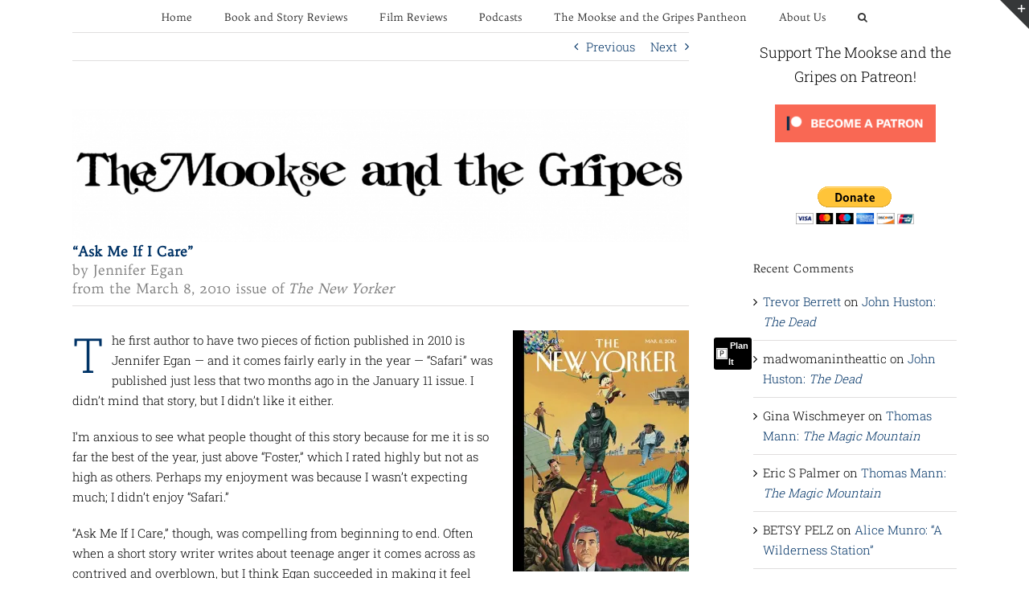

--- FILE ---
content_type: text/html; charset=UTF-8
request_url: https://mookseandgripes.com/reviews/2010/03/01/jennifer-egan-ask-me-if-i-care/
body_size: 33698
content:
<!DOCTYPE html>
<html class="avada-html-layout-wide avada-html-header-position-top" lang="en-US" prefix="og: http://ogp.me/ns# fb: http://ogp.me/ns/fb#">
<head>
	<meta http-equiv="X-UA-Compatible" content="IE=edge" />
	<meta http-equiv="Content-Type" content="text/html; charset=utf-8"/>
	<meta name="viewport" content="width=device-width, initial-scale=1" />
	<meta name='robots' content='index, follow, max-image-preview:large, max-snippet:-1, max-video-preview:-1' />
<!-- Jetpack Site Verification Tags -->
<meta name="google-site-verification" content="Qm-mVux56MVSwScOHowMrHvBHGIRkG25_Qo3-0pT4GA" />

	<!-- This site is optimized with the Yoast SEO plugin v26.6 - https://yoast.com/wordpress/plugins/seo/ -->
	<title>Jennifer Egan: “Ask Me If I Care” - The Mookse and the Gripes</title>
	<link rel="canonical" href="https://mookseandgripes.com/reviews/2010/03/01/jennifer-egan-ask-me-if-i-care/" />
	<meta property="og:locale" content="en_US" />
	<meta property="og:type" content="article" />
	<meta property="og:title" content="Jennifer Egan: “Ask Me If I Care” - The Mookse and the Gripes" />
	<meta property="og:description" content="This week&#039;s New Yorker fiction is Jennifer Egan&#039;s &quot;Ask Me If I Care.&quot;" />
	<meta property="og:url" content="https://mookseandgripes.com/reviews/2010/03/01/jennifer-egan-ask-me-if-i-care/" />
	<meta property="og:site_name" content="The Mookse and the Gripes" />
	<meta property="article:publisher" content="https://www.facebook.com/mookseandgripes/" />
	<meta property="article:published_time" content="2010-03-01T15:06:29+00:00" />
	<meta property="article:modified_time" content="2021-12-31T03:43:31+00:00" />
	<meta property="og:image" content="https://mookseandgripes.com/reviews/wp-content/uploads/2010/03/Ask-Me-If-I-Care.jpg" />
	<meta property="og:image:width" content="1056" />
	<meta property="og:image:height" content="1200" />
	<meta property="og:image:type" content="image/jpeg" />
	<meta name="author" content="Trevor Berrett" />
	<meta name="twitter:card" content="summary_large_image" />
	<meta name="twitter:label1" content="Written by" />
	<meta name="twitter:data1" content="Trevor Berrett" />
	<meta name="twitter:label2" content="Est. reading time" />
	<meta name="twitter:data2" content="3 minutes" />
	<script type="application/ld+json" class="yoast-schema-graph">{"@context":"https://schema.org","@graph":[{"@type":"WebPage","@id":"https://mookseandgripes.com/reviews/2010/03/01/jennifer-egan-ask-me-if-i-care/","url":"https://mookseandgripes.com/reviews/2010/03/01/jennifer-egan-ask-me-if-i-care/","name":"Jennifer Egan: “Ask Me If I Care” - The Mookse and the Gripes","isPartOf":{"@id":"https://mookseandgripes.com/reviews/#website"},"primaryImageOfPage":{"@id":"https://mookseandgripes.com/reviews/2010/03/01/jennifer-egan-ask-me-if-i-care/#primaryimage"},"image":{"@id":"https://mookseandgripes.com/reviews/2010/03/01/jennifer-egan-ask-me-if-i-care/#primaryimage"},"thumbnailUrl":"https://i0.wp.com/mookseandgripes.com/reviews/wp-content/uploads/2010/03/Ask-Me-If-I-Care.jpg?fit=1056%2C1200&ssl=1","datePublished":"2010-03-01T15:06:29+00:00","dateModified":"2021-12-31T03:43:31+00:00","author":{"@id":"https://mookseandgripes.com/reviews/#/schema/person/c9076faf78e7b8b302a222ccb67fd598"},"breadcrumb":{"@id":"https://mookseandgripes.com/reviews/2010/03/01/jennifer-egan-ask-me-if-i-care/#breadcrumb"},"inLanguage":"en-US","potentialAction":[{"@type":"ReadAction","target":["https://mookseandgripes.com/reviews/2010/03/01/jennifer-egan-ask-me-if-i-care/"]}]},{"@type":"ImageObject","inLanguage":"en-US","@id":"https://mookseandgripes.com/reviews/2010/03/01/jennifer-egan-ask-me-if-i-care/#primaryimage","url":"https://i0.wp.com/mookseandgripes.com/reviews/wp-content/uploads/2010/03/Ask-Me-If-I-Care.jpg?fit=1056%2C1200&ssl=1","contentUrl":"https://i0.wp.com/mookseandgripes.com/reviews/wp-content/uploads/2010/03/Ask-Me-If-I-Care.jpg?fit=1056%2C1200&ssl=1","width":1056,"height":1200},{"@type":"BreadcrumbList","@id":"https://mookseandgripes.com/reviews/2010/03/01/jennifer-egan-ask-me-if-i-care/#breadcrumb","itemListElement":[{"@type":"ListItem","position":1,"name":"Home","item":"https://mookseandgripes.com/reviews/"},{"@type":"ListItem","position":2,"name":"Jennifer Egan: “Ask Me If I Care”"}]},{"@type":"WebSite","@id":"https://mookseandgripes.com/reviews/#website","url":"https://mookseandgripes.com/reviews/","name":"The Mookse and the Gripes","description":"Books and films from around the world","potentialAction":[{"@type":"SearchAction","target":{"@type":"EntryPoint","urlTemplate":"https://mookseandgripes.com/reviews/?s={search_term_string}"},"query-input":{"@type":"PropertyValueSpecification","valueRequired":true,"valueName":"search_term_string"}}],"inLanguage":"en-US"},{"@type":"Person","@id":"https://mookseandgripes.com/reviews/#/schema/person/c9076faf78e7b8b302a222ccb67fd598","name":"Trevor Berrett","image":{"@type":"ImageObject","inLanguage":"en-US","@id":"https://mookseandgripes.com/reviews/#/schema/person/image/5c62827947bf2f97a648c452a50d4eac","url":"https://secure.gravatar.com/avatar/a651a1e98356217fd681be307dc31737be892ef6bb7770aae729e7f3271f8942?s=96&d=identicon&r=g","contentUrl":"https://secure.gravatar.com/avatar/a651a1e98356217fd681be307dc31737be892ef6bb7770aae729e7f3271f8942?s=96&d=identicon&r=g","caption":"Trevor Berrett"},"description":"Trevor Berrett is the editor of The Mookse and the Gripes","sameAs":["https://mookseandgripes.com/reviews"],"url":"https://mookseandgripes.com/reviews/author/trevor/"}]}</script>
	<!-- / Yoast SEO plugin. -->


<link rel='dns-prefetch' href='//secure.gravatar.com' />
<link rel='dns-prefetch' href='//stats.wp.com' />
<link rel='dns-prefetch' href='//v0.wordpress.com' />
<link rel='dns-prefetch' href='//jetpack.wordpress.com' />
<link rel='dns-prefetch' href='//s0.wp.com' />
<link rel='dns-prefetch' href='//public-api.wordpress.com' />
<link rel='dns-prefetch' href='//0.gravatar.com' />
<link rel='dns-prefetch' href='//1.gravatar.com' />
<link rel='dns-prefetch' href='//2.gravatar.com' />
<link rel='dns-prefetch' href='//widgets.wp.com' />
<link rel='preconnect' href='//i0.wp.com' />
<link rel='preconnect' href='//c0.wp.com' />
<link rel="alternate" type="application/rss+xml" title="The Mookse and the Gripes &raquo; Feed" href="https://mookseandgripes.com/reviews/feed/" />
<link rel="alternate" type="application/rss+xml" title="The Mookse and the Gripes &raquo; Comments Feed" href="https://mookseandgripes.com/reviews/comments/feed/" />
		
		
		
				<link rel="alternate" type="application/rss+xml" title="The Mookse and the Gripes &raquo; Jennifer Egan: “Ask Me If I Care” Comments Feed" href="https://mookseandgripes.com/reviews/2010/03/01/jennifer-egan-ask-me-if-i-care/feed/" />
<link rel="alternate" title="oEmbed (JSON)" type="application/json+oembed" href="https://mookseandgripes.com/reviews/wp-json/oembed/1.0/embed?url=https%3A%2F%2Fmookseandgripes.com%2Freviews%2F2010%2F03%2F01%2Fjennifer-egan-ask-me-if-i-care%2F" />
<link rel="alternate" title="oEmbed (XML)" type="text/xml+oembed" href="https://mookseandgripes.com/reviews/wp-json/oembed/1.0/embed?url=https%3A%2F%2Fmookseandgripes.com%2Freviews%2F2010%2F03%2F01%2Fjennifer-egan-ask-me-if-i-care%2F&#038;format=xml" />
					<meta name="description" content="&quot;Ask Me If I Care&quot;
by Jennifer Egan
from the March 8, 2010 issue of The New Yorker The first author to have two pieces of fiction published in 2010 is Jennifer Egan -- and it comes fairly"/>
				
		<meta property="og:locale" content="en_US"/>
		<meta property="og:type" content="article"/>
		<meta property="og:site_name" content="The Mookse and the Gripes"/>
		<meta property="og:title" content="Jennifer Egan: “Ask Me If I Care” - The Mookse and the Gripes"/>
				<meta property="og:description" content="&quot;Ask Me If I Care&quot;
by Jennifer Egan
from the March 8, 2010 issue of The New Yorker The first author to have two pieces of fiction published in 2010 is Jennifer Egan -- and it comes fairly"/>
				<meta property="og:url" content="https://mookseandgripes.com/reviews/2010/03/01/jennifer-egan-ask-me-if-i-care/"/>
										<meta property="article:published_time" content="2010-03-01T15:06:29-04:00"/>
							<meta property="article:modified_time" content="2021-12-31T03:43:31-04:00"/>
								<meta name="author" content="Trevor Berrett"/>
								<meta property="og:image" content="https://i0.wp.com/mookseandgripes.com/reviews/wp-content/uploads/2010/03/Ask-Me-If-I-Care.jpg?fit=1056%2C1200&ssl=1"/>
		<meta property="og:image:width" content="1056"/>
		<meta property="og:image:height" content="1200"/>
		<meta property="og:image:type" content="image/jpeg"/>
						<!-- This site uses the Google Analytics by MonsterInsights plugin v9.11.1 - Using Analytics tracking - https://www.monsterinsights.com/ -->
		<!-- Note: MonsterInsights is not currently configured on this site. The site owner needs to authenticate with Google Analytics in the MonsterInsights settings panel. -->
					<!-- No tracking code set -->
				<!-- / Google Analytics by MonsterInsights -->
		<style id='wp-img-auto-sizes-contain-inline-css' type='text/css'>
img:is([sizes=auto i],[sizes^="auto," i]){contain-intrinsic-size:3000px 1500px}
/*# sourceURL=wp-img-auto-sizes-contain-inline-css */
</style>
<style id='wp-emoji-styles-inline-css' type='text/css'>

	img.wp-smiley, img.emoji {
		display: inline !important;
		border: none !important;
		box-shadow: none !important;
		height: 1em !important;
		width: 1em !important;
		margin: 0 0.07em !important;
		vertical-align: -0.1em !important;
		background: none !important;
		padding: 0 !important;
	}
/*# sourceURL=wp-emoji-styles-inline-css */
</style>
<link rel='stylesheet' id='aalb_basics_css-css' href='https://mookseandgripes.com/reviews/wp-content/plugins/amazon-associates-link-builder/css/aalb_basics.css?ver=1.9.3' type='text/css' media='all' />
<link rel='stylesheet' id='subscribe-modal-css-css' href='https://c0.wp.com/p/jetpack/15.3.1/modules/subscriptions/subscribe-modal/subscribe-modal.css' type='text/css' media='all' />
<link rel='stylesheet' id='jetpack_likes-css' href='https://c0.wp.com/p/jetpack/15.3.1/modules/likes/style.css' type='text/css' media='all' />
<link rel='stylesheet' id='jetpack-subscriptions-css' href='https://c0.wp.com/p/jetpack/15.3.1/_inc/build/subscriptions/subscriptions.min.css' type='text/css' media='all' />
<link rel='stylesheet' id='cb_p6-css-main-css' href='https://mookseandgripes.com/reviews/wp-content/plugins/patron-button-and-widgets-by-codebard/plugin/templates/default/style.css?ver=6.9' type='text/css' media='all' />
<link rel='stylesheet' id='fusion-dynamic-css-css' href='https://mookseandgripes.com/reviews/wp-content/uploads/fusion-styles/dc5008211b8bba9684da59f5d56209b0.min.css?ver=3.11.9' type='text/css' media='all' />
<link rel='stylesheet' id='sharedaddy-css' href='https://c0.wp.com/p/jetpack/15.3.1/modules/sharedaddy/sharing.css' type='text/css' media='all' />
<link rel='stylesheet' id='social-logos-css' href='https://c0.wp.com/p/jetpack/15.3.1/_inc/social-logos/social-logos.min.css' type='text/css' media='all' />
<script type="text/javascript" src="https://c0.wp.com/c/6.9/wp-includes/js/jquery/jquery.min.js" id="jquery-core-js"></script>
<script type="text/javascript" src="https://c0.wp.com/c/6.9/wp-includes/js/jquery/jquery-migrate.min.js" id="jquery-migrate-js"></script>
<link rel="https://api.w.org/" href="https://mookseandgripes.com/reviews/wp-json/" /><link rel="alternate" title="JSON" type="application/json" href="https://mookseandgripes.com/reviews/wp-json/wp/v2/posts/11877" /><link rel="EditURI" type="application/rsd+xml" title="RSD" href="https://mookseandgripes.com/reviews/xmlrpc.php?rsd" />
<meta name="generator" content="WordPress 6.9" />
<link rel='shortlink' href='https://wp.me/pqqvZ-35z' />
	<style>img#wpstats{display:none}</style>
		<style type="text/css" id="css-fb-visibility">@media screen and (max-width: 640px){.fusion-no-small-visibility{display:none !important;}body .sm-text-align-center{text-align:center !important;}body .sm-text-align-left{text-align:left !important;}body .sm-text-align-right{text-align:right !important;}body .sm-flex-align-center{justify-content:center !important;}body .sm-flex-align-flex-start{justify-content:flex-start !important;}body .sm-flex-align-flex-end{justify-content:flex-end !important;}body .sm-mx-auto{margin-left:auto !important;margin-right:auto !important;}body .sm-ml-auto{margin-left:auto !important;}body .sm-mr-auto{margin-right:auto !important;}body .fusion-absolute-position-small{position:absolute;top:auto;width:100%;}.awb-sticky.awb-sticky-small{ position: sticky; top: var(--awb-sticky-offset,0); }}@media screen and (min-width: 641px) and (max-width: 1024px){.fusion-no-medium-visibility{display:none !important;}body .md-text-align-center{text-align:center !important;}body .md-text-align-left{text-align:left !important;}body .md-text-align-right{text-align:right !important;}body .md-flex-align-center{justify-content:center !important;}body .md-flex-align-flex-start{justify-content:flex-start !important;}body .md-flex-align-flex-end{justify-content:flex-end !important;}body .md-mx-auto{margin-left:auto !important;margin-right:auto !important;}body .md-ml-auto{margin-left:auto !important;}body .md-mr-auto{margin-right:auto !important;}body .fusion-absolute-position-medium{position:absolute;top:auto;width:100%;}.awb-sticky.awb-sticky-medium{ position: sticky; top: var(--awb-sticky-offset,0); }}@media screen and (min-width: 1025px){.fusion-no-large-visibility{display:none !important;}body .lg-text-align-center{text-align:center !important;}body .lg-text-align-left{text-align:left !important;}body .lg-text-align-right{text-align:right !important;}body .lg-flex-align-center{justify-content:center !important;}body .lg-flex-align-flex-start{justify-content:flex-start !important;}body .lg-flex-align-flex-end{justify-content:flex-end !important;}body .lg-mx-auto{margin-left:auto !important;margin-right:auto !important;}body .lg-ml-auto{margin-left:auto !important;}body .lg-mr-auto{margin-right:auto !important;}body .fusion-absolute-position-large{position:absolute;top:auto;width:100%;}.awb-sticky.awb-sticky-large{ position: sticky; top: var(--awb-sticky-offset,0); }}</style><style type="text/css">.recentcomments a{display:inline !important;padding:0 !important;margin:0 !important;}</style><link rel="icon" href="https://i0.wp.com/mookseandgripes.com/reviews/wp-content/uploads/2016/08/cropped-Logo.jpg?fit=32%2C32&#038;ssl=1" sizes="32x32" />
<link rel="icon" href="https://i0.wp.com/mookseandgripes.com/reviews/wp-content/uploads/2016/08/cropped-Logo.jpg?fit=192%2C192&#038;ssl=1" sizes="192x192" />
<link rel="apple-touch-icon" href="https://i0.wp.com/mookseandgripes.com/reviews/wp-content/uploads/2016/08/cropped-Logo.jpg?fit=180%2C180&#038;ssl=1" />
<meta name="msapplication-TileImage" content="https://i0.wp.com/mookseandgripes.com/reviews/wp-content/uploads/2016/08/cropped-Logo.jpg?fit=270%2C270&#038;ssl=1" />
		<script type="text/javascript">
			var doc = document.documentElement;
			doc.setAttribute( 'data-useragent', navigator.userAgent );
		</script>
		
	<link rel='stylesheet' id='wp-block-heading-css' href='https://c0.wp.com/c/6.9/wp-includes/blocks/heading/style.min.css' type='text/css' media='all' />
<link rel='stylesheet' id='wp-block-group-css' href='https://c0.wp.com/c/6.9/wp-includes/blocks/group/style.min.css' type='text/css' media='all' />
<link rel='stylesheet' id='wp-block-group-theme-css' href='https://c0.wp.com/c/6.9/wp-includes/blocks/group/theme.min.css' type='text/css' media='all' />
<link rel='stylesheet' id='wp-block-paragraph-css' href='https://c0.wp.com/c/6.9/wp-includes/blocks/paragraph/style.min.css' type='text/css' media='all' />
<style id='global-styles-inline-css' type='text/css'>
:root{--wp--preset--aspect-ratio--square: 1;--wp--preset--aspect-ratio--4-3: 4/3;--wp--preset--aspect-ratio--3-4: 3/4;--wp--preset--aspect-ratio--3-2: 3/2;--wp--preset--aspect-ratio--2-3: 2/3;--wp--preset--aspect-ratio--16-9: 16/9;--wp--preset--aspect-ratio--9-16: 9/16;--wp--preset--color--black: #000000;--wp--preset--color--cyan-bluish-gray: #abb8c3;--wp--preset--color--white: #ffffff;--wp--preset--color--pale-pink: #f78da7;--wp--preset--color--vivid-red: #cf2e2e;--wp--preset--color--luminous-vivid-orange: #ff6900;--wp--preset--color--luminous-vivid-amber: #fcb900;--wp--preset--color--light-green-cyan: #7bdcb5;--wp--preset--color--vivid-green-cyan: #00d084;--wp--preset--color--pale-cyan-blue: #8ed1fc;--wp--preset--color--vivid-cyan-blue: #0693e3;--wp--preset--color--vivid-purple: #9b51e0;--wp--preset--color--awb-color-1: rgba(255,255,255,1);--wp--preset--color--awb-color-2: rgba(246,246,246,1);--wp--preset--color--awb-color-3: rgba(224,222,222,1);--wp--preset--color--awb-color-4: rgba(160,206,78,1);--wp--preset--color--awb-color-5: rgba(116,116,116,1);--wp--preset--color--awb-color-6: rgba(51,51,51,1);--wp--preset--color--awb-color-7: rgba(0,51,102,1);--wp--preset--color--awb-color-8: rgba(0,0,0,1);--wp--preset--color--awb-color-custom-10: rgba(235,234,234,1);--wp--preset--color--awb-color-custom-11: rgba(235,234,234,0.8);--wp--preset--color--awb-color-custom-12: rgba(191,191,191,1);--wp--preset--color--awb-color-custom-13: rgba(249,249,249,1);--wp--preset--color--awb-color-custom-14: rgba(54,56,57,1);--wp--preset--color--awb-color-custom-15: rgba(140,137,137,1);--wp--preset--color--awb-color-custom-16: rgba(232,232,232,1);--wp--preset--gradient--vivid-cyan-blue-to-vivid-purple: linear-gradient(135deg,rgb(6,147,227) 0%,rgb(155,81,224) 100%);--wp--preset--gradient--light-green-cyan-to-vivid-green-cyan: linear-gradient(135deg,rgb(122,220,180) 0%,rgb(0,208,130) 100%);--wp--preset--gradient--luminous-vivid-amber-to-luminous-vivid-orange: linear-gradient(135deg,rgb(252,185,0) 0%,rgb(255,105,0) 100%);--wp--preset--gradient--luminous-vivid-orange-to-vivid-red: linear-gradient(135deg,rgb(255,105,0) 0%,rgb(207,46,46) 100%);--wp--preset--gradient--very-light-gray-to-cyan-bluish-gray: linear-gradient(135deg,rgb(238,238,238) 0%,rgb(169,184,195) 100%);--wp--preset--gradient--cool-to-warm-spectrum: linear-gradient(135deg,rgb(74,234,220) 0%,rgb(151,120,209) 20%,rgb(207,42,186) 40%,rgb(238,44,130) 60%,rgb(251,105,98) 80%,rgb(254,248,76) 100%);--wp--preset--gradient--blush-light-purple: linear-gradient(135deg,rgb(255,206,236) 0%,rgb(152,150,240) 100%);--wp--preset--gradient--blush-bordeaux: linear-gradient(135deg,rgb(254,205,165) 0%,rgb(254,45,45) 50%,rgb(107,0,62) 100%);--wp--preset--gradient--luminous-dusk: linear-gradient(135deg,rgb(255,203,112) 0%,rgb(199,81,192) 50%,rgb(65,88,208) 100%);--wp--preset--gradient--pale-ocean: linear-gradient(135deg,rgb(255,245,203) 0%,rgb(182,227,212) 50%,rgb(51,167,181) 100%);--wp--preset--gradient--electric-grass: linear-gradient(135deg,rgb(202,248,128) 0%,rgb(113,206,126) 100%);--wp--preset--gradient--midnight: linear-gradient(135deg,rgb(2,3,129) 0%,rgb(40,116,252) 100%);--wp--preset--font-size--small: 11.25px;--wp--preset--font-size--medium: 20px;--wp--preset--font-size--large: 22.5px;--wp--preset--font-size--x-large: 42px;--wp--preset--font-size--normal: 15px;--wp--preset--font-size--xlarge: 30px;--wp--preset--font-size--huge: 45px;--wp--preset--spacing--20: 0.44rem;--wp--preset--spacing--30: 0.67rem;--wp--preset--spacing--40: 1rem;--wp--preset--spacing--50: 1.5rem;--wp--preset--spacing--60: 2.25rem;--wp--preset--spacing--70: 3.38rem;--wp--preset--spacing--80: 5.06rem;--wp--preset--shadow--natural: 6px 6px 9px rgba(0, 0, 0, 0.2);--wp--preset--shadow--deep: 12px 12px 50px rgba(0, 0, 0, 0.4);--wp--preset--shadow--sharp: 6px 6px 0px rgba(0, 0, 0, 0.2);--wp--preset--shadow--outlined: 6px 6px 0px -3px rgb(255, 255, 255), 6px 6px rgb(0, 0, 0);--wp--preset--shadow--crisp: 6px 6px 0px rgb(0, 0, 0);}:where(.is-layout-flex){gap: 0.5em;}:where(.is-layout-grid){gap: 0.5em;}body .is-layout-flex{display: flex;}.is-layout-flex{flex-wrap: wrap;align-items: center;}.is-layout-flex > :is(*, div){margin: 0;}body .is-layout-grid{display: grid;}.is-layout-grid > :is(*, div){margin: 0;}:where(.wp-block-columns.is-layout-flex){gap: 2em;}:where(.wp-block-columns.is-layout-grid){gap: 2em;}:where(.wp-block-post-template.is-layout-flex){gap: 1.25em;}:where(.wp-block-post-template.is-layout-grid){gap: 1.25em;}.has-black-color{color: var(--wp--preset--color--black) !important;}.has-cyan-bluish-gray-color{color: var(--wp--preset--color--cyan-bluish-gray) !important;}.has-white-color{color: var(--wp--preset--color--white) !important;}.has-pale-pink-color{color: var(--wp--preset--color--pale-pink) !important;}.has-vivid-red-color{color: var(--wp--preset--color--vivid-red) !important;}.has-luminous-vivid-orange-color{color: var(--wp--preset--color--luminous-vivid-orange) !important;}.has-luminous-vivid-amber-color{color: var(--wp--preset--color--luminous-vivid-amber) !important;}.has-light-green-cyan-color{color: var(--wp--preset--color--light-green-cyan) !important;}.has-vivid-green-cyan-color{color: var(--wp--preset--color--vivid-green-cyan) !important;}.has-pale-cyan-blue-color{color: var(--wp--preset--color--pale-cyan-blue) !important;}.has-vivid-cyan-blue-color{color: var(--wp--preset--color--vivid-cyan-blue) !important;}.has-vivid-purple-color{color: var(--wp--preset--color--vivid-purple) !important;}.has-black-background-color{background-color: var(--wp--preset--color--black) !important;}.has-cyan-bluish-gray-background-color{background-color: var(--wp--preset--color--cyan-bluish-gray) !important;}.has-white-background-color{background-color: var(--wp--preset--color--white) !important;}.has-pale-pink-background-color{background-color: var(--wp--preset--color--pale-pink) !important;}.has-vivid-red-background-color{background-color: var(--wp--preset--color--vivid-red) !important;}.has-luminous-vivid-orange-background-color{background-color: var(--wp--preset--color--luminous-vivid-orange) !important;}.has-luminous-vivid-amber-background-color{background-color: var(--wp--preset--color--luminous-vivid-amber) !important;}.has-light-green-cyan-background-color{background-color: var(--wp--preset--color--light-green-cyan) !important;}.has-vivid-green-cyan-background-color{background-color: var(--wp--preset--color--vivid-green-cyan) !important;}.has-pale-cyan-blue-background-color{background-color: var(--wp--preset--color--pale-cyan-blue) !important;}.has-vivid-cyan-blue-background-color{background-color: var(--wp--preset--color--vivid-cyan-blue) !important;}.has-vivid-purple-background-color{background-color: var(--wp--preset--color--vivid-purple) !important;}.has-black-border-color{border-color: var(--wp--preset--color--black) !important;}.has-cyan-bluish-gray-border-color{border-color: var(--wp--preset--color--cyan-bluish-gray) !important;}.has-white-border-color{border-color: var(--wp--preset--color--white) !important;}.has-pale-pink-border-color{border-color: var(--wp--preset--color--pale-pink) !important;}.has-vivid-red-border-color{border-color: var(--wp--preset--color--vivid-red) !important;}.has-luminous-vivid-orange-border-color{border-color: var(--wp--preset--color--luminous-vivid-orange) !important;}.has-luminous-vivid-amber-border-color{border-color: var(--wp--preset--color--luminous-vivid-amber) !important;}.has-light-green-cyan-border-color{border-color: var(--wp--preset--color--light-green-cyan) !important;}.has-vivid-green-cyan-border-color{border-color: var(--wp--preset--color--vivid-green-cyan) !important;}.has-pale-cyan-blue-border-color{border-color: var(--wp--preset--color--pale-cyan-blue) !important;}.has-vivid-cyan-blue-border-color{border-color: var(--wp--preset--color--vivid-cyan-blue) !important;}.has-vivid-purple-border-color{border-color: var(--wp--preset--color--vivid-purple) !important;}.has-vivid-cyan-blue-to-vivid-purple-gradient-background{background: var(--wp--preset--gradient--vivid-cyan-blue-to-vivid-purple) !important;}.has-light-green-cyan-to-vivid-green-cyan-gradient-background{background: var(--wp--preset--gradient--light-green-cyan-to-vivid-green-cyan) !important;}.has-luminous-vivid-amber-to-luminous-vivid-orange-gradient-background{background: var(--wp--preset--gradient--luminous-vivid-amber-to-luminous-vivid-orange) !important;}.has-luminous-vivid-orange-to-vivid-red-gradient-background{background: var(--wp--preset--gradient--luminous-vivid-orange-to-vivid-red) !important;}.has-very-light-gray-to-cyan-bluish-gray-gradient-background{background: var(--wp--preset--gradient--very-light-gray-to-cyan-bluish-gray) !important;}.has-cool-to-warm-spectrum-gradient-background{background: var(--wp--preset--gradient--cool-to-warm-spectrum) !important;}.has-blush-light-purple-gradient-background{background: var(--wp--preset--gradient--blush-light-purple) !important;}.has-blush-bordeaux-gradient-background{background: var(--wp--preset--gradient--blush-bordeaux) !important;}.has-luminous-dusk-gradient-background{background: var(--wp--preset--gradient--luminous-dusk) !important;}.has-pale-ocean-gradient-background{background: var(--wp--preset--gradient--pale-ocean) !important;}.has-electric-grass-gradient-background{background: var(--wp--preset--gradient--electric-grass) !important;}.has-midnight-gradient-background{background: var(--wp--preset--gradient--midnight) !important;}.has-small-font-size{font-size: var(--wp--preset--font-size--small) !important;}.has-medium-font-size{font-size: var(--wp--preset--font-size--medium) !important;}.has-large-font-size{font-size: var(--wp--preset--font-size--large) !important;}.has-x-large-font-size{font-size: var(--wp--preset--font-size--x-large) !important;}
/*# sourceURL=global-styles-inline-css */
</style>
<link rel='stylesheet' id='jetpack-swiper-library-css' href='https://c0.wp.com/p/jetpack/15.3.1/_inc/blocks/swiper.css' type='text/css' media='all' />
<link rel='stylesheet' id='jetpack-carousel-css' href='https://c0.wp.com/p/jetpack/15.3.1/modules/carousel/jetpack-carousel.css' type='text/css' media='all' />
<style id='wp-block-library-inline-css' type='text/css'>
:root{--wp-block-synced-color:#7a00df;--wp-block-synced-color--rgb:122,0,223;--wp-bound-block-color:var(--wp-block-synced-color);--wp-editor-canvas-background:#ddd;--wp-admin-theme-color:#007cba;--wp-admin-theme-color--rgb:0,124,186;--wp-admin-theme-color-darker-10:#006ba1;--wp-admin-theme-color-darker-10--rgb:0,107,160.5;--wp-admin-theme-color-darker-20:#005a87;--wp-admin-theme-color-darker-20--rgb:0,90,135;--wp-admin-border-width-focus:2px}@media (min-resolution:192dpi){:root{--wp-admin-border-width-focus:1.5px}}.wp-element-button{cursor:pointer}:root .has-very-light-gray-background-color{background-color:#eee}:root .has-very-dark-gray-background-color{background-color:#313131}:root .has-very-light-gray-color{color:#eee}:root .has-very-dark-gray-color{color:#313131}:root .has-vivid-green-cyan-to-vivid-cyan-blue-gradient-background{background:linear-gradient(135deg,#00d084,#0693e3)}:root .has-purple-crush-gradient-background{background:linear-gradient(135deg,#34e2e4,#4721fb 50%,#ab1dfe)}:root .has-hazy-dawn-gradient-background{background:linear-gradient(135deg,#faaca8,#dad0ec)}:root .has-subdued-olive-gradient-background{background:linear-gradient(135deg,#fafae1,#67a671)}:root .has-atomic-cream-gradient-background{background:linear-gradient(135deg,#fdd79a,#004a59)}:root .has-nightshade-gradient-background{background:linear-gradient(135deg,#330968,#31cdcf)}:root .has-midnight-gradient-background{background:linear-gradient(135deg,#020381,#2874fc)}:root{--wp--preset--font-size--normal:16px;--wp--preset--font-size--huge:42px}.has-regular-font-size{font-size:1em}.has-larger-font-size{font-size:2.625em}.has-normal-font-size{font-size:var(--wp--preset--font-size--normal)}.has-huge-font-size{font-size:var(--wp--preset--font-size--huge)}.has-text-align-center{text-align:center}.has-text-align-left{text-align:left}.has-text-align-right{text-align:right}.has-fit-text{white-space:nowrap!important}#end-resizable-editor-section{display:none}.aligncenter{clear:both}.items-justified-left{justify-content:flex-start}.items-justified-center{justify-content:center}.items-justified-right{justify-content:flex-end}.items-justified-space-between{justify-content:space-between}.screen-reader-text{border:0;clip-path:inset(50%);height:1px;margin:-1px;overflow:hidden;padding:0;position:absolute;width:1px;word-wrap:normal!important}.screen-reader-text:focus{background-color:#ddd;clip-path:none;color:#444;display:block;font-size:1em;height:auto;left:5px;line-height:normal;padding:15px 23px 14px;text-decoration:none;top:5px;width:auto;z-index:100000}html :where(.has-border-color){border-style:solid}html :where([style*=border-top-color]){border-top-style:solid}html :where([style*=border-right-color]){border-right-style:solid}html :where([style*=border-bottom-color]){border-bottom-style:solid}html :where([style*=border-left-color]){border-left-style:solid}html :where([style*=border-width]){border-style:solid}html :where([style*=border-top-width]){border-top-style:solid}html :where([style*=border-right-width]){border-right-style:solid}html :where([style*=border-bottom-width]){border-bottom-style:solid}html :where([style*=border-left-width]){border-left-style:solid}html :where(img[class*=wp-image-]){height:auto;max-width:100%}:where(figure){margin:0 0 1em}html :where(.is-position-sticky){--wp-admin--admin-bar--position-offset:var(--wp-admin--admin-bar--height,0px)}@media screen and (max-width:600px){html :where(.is-position-sticky){--wp-admin--admin-bar--position-offset:0px}}
/*wp_block_styles_on_demand_placeholder:6975e121494cb*/
/*# sourceURL=wp-block-library-inline-css */
</style>
<style id='wp-block-library-theme-inline-css' type='text/css'>
.wp-block-audio :where(figcaption){color:#555;font-size:13px;text-align:center}.is-dark-theme .wp-block-audio :where(figcaption){color:#ffffffa6}.wp-block-audio{margin:0 0 1em}.wp-block-code{border:1px solid #ccc;border-radius:4px;font-family:Menlo,Consolas,monaco,monospace;padding:.8em 1em}.wp-block-embed :where(figcaption){color:#555;font-size:13px;text-align:center}.is-dark-theme .wp-block-embed :where(figcaption){color:#ffffffa6}.wp-block-embed{margin:0 0 1em}.blocks-gallery-caption{color:#555;font-size:13px;text-align:center}.is-dark-theme .blocks-gallery-caption{color:#ffffffa6}:root :where(.wp-block-image figcaption){color:#555;font-size:13px;text-align:center}.is-dark-theme :root :where(.wp-block-image figcaption){color:#ffffffa6}.wp-block-image{margin:0 0 1em}.wp-block-pullquote{border-bottom:4px solid;border-top:4px solid;color:currentColor;margin-bottom:1.75em}.wp-block-pullquote :where(cite),.wp-block-pullquote :where(footer),.wp-block-pullquote__citation{color:currentColor;font-size:.8125em;font-style:normal;text-transform:uppercase}.wp-block-quote{border-left:.25em solid;margin:0 0 1.75em;padding-left:1em}.wp-block-quote cite,.wp-block-quote footer{color:currentColor;font-size:.8125em;font-style:normal;position:relative}.wp-block-quote:where(.has-text-align-right){border-left:none;border-right:.25em solid;padding-left:0;padding-right:1em}.wp-block-quote:where(.has-text-align-center){border:none;padding-left:0}.wp-block-quote.is-large,.wp-block-quote.is-style-large,.wp-block-quote:where(.is-style-plain){border:none}.wp-block-search .wp-block-search__label{font-weight:700}.wp-block-search__button{border:1px solid #ccc;padding:.375em .625em}:where(.wp-block-group.has-background){padding:1.25em 2.375em}.wp-block-separator.has-css-opacity{opacity:.4}.wp-block-separator{border:none;border-bottom:2px solid;margin-left:auto;margin-right:auto}.wp-block-separator.has-alpha-channel-opacity{opacity:1}.wp-block-separator:not(.is-style-wide):not(.is-style-dots){width:100px}.wp-block-separator.has-background:not(.is-style-dots){border-bottom:none;height:1px}.wp-block-separator.has-background:not(.is-style-wide):not(.is-style-dots){height:2px}.wp-block-table{margin:0 0 1em}.wp-block-table td,.wp-block-table th{word-break:normal}.wp-block-table :where(figcaption){color:#555;font-size:13px;text-align:center}.is-dark-theme .wp-block-table :where(figcaption){color:#ffffffa6}.wp-block-video :where(figcaption){color:#555;font-size:13px;text-align:center}.is-dark-theme .wp-block-video :where(figcaption){color:#ffffffa6}.wp-block-video{margin:0 0 1em}:root :where(.wp-block-template-part.has-background){margin-bottom:0;margin-top:0;padding:1.25em 2.375em}
/*# sourceURL=https://c0.wp.com/c/6.9/wp-includes/css/dist/block-library/theme.min.css */
</style>
<style id='classic-theme-styles-inline-css' type='text/css'>
/*! This file is auto-generated */
.wp-block-button__link{color:#fff;background-color:#32373c;border-radius:9999px;box-shadow:none;text-decoration:none;padding:calc(.667em + 2px) calc(1.333em + 2px);font-size:1.125em}.wp-block-file__button{background:#32373c;color:#fff;text-decoration:none}
/*# sourceURL=https://c0.wp.com/c/6.9/wp-includes/css/classic-themes.min.css */
</style>
<link rel='stylesheet' id='jetpack-block-subscriptions-css' href='https://mookseandgripes.com/reviews/wp-content/plugins/jetpack/_inc/blocks/subscriptions/view.css?minify=false&#038;ver=15.3.1' type='text/css' media='all' />
</head>

	<div style="margin: 0 auto; width: 940px;">
	<script type="text/javascript" language="JavaScript">

  aj_server = 'https://litbreaker.nui.media/pipeline/'; aj_tagver = '1.0';

  aj_zone = 'litbreaker'; aj_adspot = '519127'; aj_page = '0'; aj_dim ='514838,514839'; aj_ch = ''; aj_ct = ''; aj_kw = '';

  aj_pv = true; aj_click = '';

</script><script type="text/javascript" language="JavaScript" src="https://img.nui.media/banners/ajtg.js"></script>
	</div>
<body data-rsssl=1 class="wp-singular post-template-default single single-post postid-11877 single-format-standard wp-theme-Avada has-sidebar fusion-image-hovers fusion-pagination-sizing fusion-button_type-flat fusion-button_span-no fusion-button_gradient-linear avada-image-rollover-circle-yes avada-image-rollover-yes avada-image-rollover-direction-left fusion-body ltr fusion-sticky-header no-tablet-sticky-header no-mobile-sticky-header no-mobile-slidingbar avada-has-rev-slider-styles fusion-disable-outline fusion-sub-menu-fade mobile-logo-pos-left layout-wide-mode avada-has-boxed-modal-shadow-none layout-scroll-offset-full avada-has-zero-margin-offset-top fusion-top-header menu-text-align-left mobile-menu-design-modern fusion-show-pagination-text fusion-header-layout-v7 avada-responsive avada-footer-fx-none avada-menu-highlight-style-bar fusion-search-form-classic fusion-main-menu-search-overlay fusion-avatar-square avada-dropdown-styles avada-blog-layout-medium avada-blog-archive-layout-medium avada-header-shadow-no avada-menu-icon-position-left avada-has-megamenu-shadow avada-has-mainmenu-dropdown-divider avada-has-main-nav-search-icon avada-has-breadcrumb-mobile-hidden avada-has-titlebar-hide avada-has-slidingbar-widgets avada-has-slidingbar-position-top avada-slidingbar-toggle-style-triangle avada-has-pagination-padding avada-flyout-menu-direction-fade avada-ec-views-v1" data-awb-post-id="11877">
		<a class="skip-link screen-reader-text" href="#content">Skip to content</a>

	<div id="boxed-wrapper">
		
		<div id="wrapper" class="fusion-wrapper">
			<div id="home" style="position:relative;top:-1px;"></div>
							
										
							<div id="sliders-container" class="fusion-slider-visibility">
					</div>
				
					
			<header class="fusion-header-wrapper">
				<div class="fusion-header-v7 fusion-logo-alignment fusion-logo-left fusion-sticky-menu- fusion-sticky-logo- fusion-mobile-logo-  fusion-mobile-menu-design-modern">
					<div class="fusion-header-sticky-height"></div>
<div class="fusion-header" >
	<div class="fusion-row fusion-middle-logo-menu">
				<nav class="fusion-main-menu fusion-main-menu-sticky" aria-label="Main Menu"><div class="fusion-overlay-search">		<form role="search" class="searchform fusion-search-form  fusion-search-form-classic" method="get" action="https://mookseandgripes.com/reviews/">
			<div class="fusion-search-form-content">

				
				<div class="fusion-search-field search-field">
					<label><span class="screen-reader-text">Search for:</span>
													<input type="search" value="" name="s" class="s" placeholder="Search..." required aria-required="true" aria-label="Search..."/>
											</label>
				</div>
				<div class="fusion-search-button search-button">
					<input type="submit" class="fusion-search-submit searchsubmit" aria-label="Search" value="&#xf002;" />
									</div>

				
			</div>


			
		</form>
		<div class="fusion-search-spacer"></div><a href="#" role="button" aria-label="Close Search" class="fusion-close-search"></a></div><ul id="menu-review-index" class="fusion-menu fusion-middle-logo-ul"><li  id="menu-item-20781"  class="menu-item menu-item-type-post_type menu-item-object-page menu-item-home menu-item-20781"  data-item-id="20781"><a  href="https://mookseandgripes.com/reviews/" class="fusion-top-level-link fusion-bar-highlight"><span class="menu-text">Home</span></a></li><li  id="menu-item-14104"  class="menu-item menu-item-type-post_type menu-item-object-page menu-item-has-children menu-item-14104 fusion-dropdown-menu"  data-item-id="14104"><a  href="https://mookseandgripes.com/reviews/index/" class="fusion-top-level-link fusion-bar-highlight"><span class="menu-text">Book and Story Reviews</span></a><ul class="sub-menu"><li  id="menu-item-11722"  class="menu-item menu-item-type-post_type menu-item-object-page menu-item-11722 fusion-dropdown-submenu" ><a  href="https://mookseandgripes.com/reviews/index-by-language/" class="fusion-bar-highlight"><span>Index by Language</span></a></li><li  id="menu-item-11733"  class="menu-item menu-item-type-post_type menu-item-object-page menu-item-11733 fusion-dropdown-submenu" ><a  href="https://mookseandgripes.com/reviews/the-new-yorker-fiction-forum/" class="fusion-bar-highlight"><span>Index of <em>The New Yorker</em> Fiction</span></a></li></ul></li><li  id="menu-item-13047"  class="menu-item menu-item-type-post_type menu-item-object-page menu-item-13047"  data-item-id="13047"><a  href="https://mookseandgripes.com/reviews/index-of-films/" class="fusion-top-level-link fusion-bar-highlight"><span class="menu-text">Film Reviews</span></a></li>		</li><li  id="menu-item-11723"  class="menu-item menu-item-type-post_type menu-item-object-page menu-item-11723"  data-item-id="11723"><a  href="https://mookseandgripes.com/reviews/index-of-podcast-episodes-2/" class="fusion-top-level-link fusion-bar-highlight"><span class="menu-text">Podcasts</span></a></li><li  id="menu-item-11734"  class="menu-item menu-item-type-post_type menu-item-object-page menu-item-11734"  data-item-id="11734"><a  href="https://mookseandgripes.com/reviews/the-mookse-and-the-gripes-pantheon/" class="fusion-top-level-link fusion-bar-highlight"><span class="menu-text">The Mookse and the Gripes Pantheon</span></a></li><li  id="menu-item-12034"  class="menu-item menu-item-type-post_type menu-item-object-page menu-item-12034"  data-item-id="12034"><a  href="https://mookseandgripes.com/reviews/about-us/" class="fusion-top-level-link fusion-bar-highlight"><span class="menu-text">About Us</span></a></li><li class="fusion-custom-menu-item fusion-main-menu-search fusion-search-overlay"><a class="fusion-main-menu-icon fusion-bar-highlight" href="#" aria-label="Search" data-title="Search" title="Search" role="button" aria-expanded="false"></a></li></ul></nav>	<div class="fusion-mobile-menu-icons">
							<a href="#" class="fusion-icon awb-icon-bars" aria-label="Toggle mobile menu" aria-expanded="false"></a>
		
		
		
			</div>

<nav class="fusion-mobile-nav-holder fusion-mobile-menu-text-align-left" aria-label="Main Menu Mobile"></nav>

					</div>
</div>
				</div>
				<div class="fusion-clearfix"></div>
			</header>
			
							
			
						<main id="main" class="clearfix ">
				<div class="fusion-row" style="">

<section id="content" style="float: left;">
			<div class="single-navigation clearfix">
			<a href="https://mookseandgripes.com/reviews/2010/02/26/robert-arthur-alexie-porcupines-and-china-dolls/" rel="prev">Previous</a>			<a href="https://mookseandgripes.com/reviews/2010/03/02/gerbrand-bakker-the-twin/" rel="next">Next</a>		</div>
	
					<article id="post-11877" class="post post-11877 type-post status-publish format-standard has-post-thumbnail hentry category-jennifer-egan category-new-yorker-fiction tag-2010-new-yorker-fiction">
										<span class="entry-title" style="display: none;">Jennifer Egan: “Ask Me If I Care”</span>
			
				
						<div class="post-content">
				<div class="fusion-fullwidth fullwidth-box fusion-builder-row-1 fusion-flex-container nonhundred-percent-fullwidth non-hundred-percent-height-scrolling" style="--awb-border-radius-top-left:0px;--awb-border-radius-top-right:0px;--awb-border-radius-bottom-right:0px;--awb-border-radius-bottom-left:0px;--awb-flex-wrap:wrap;" ><div class="fusion-builder-row fusion-row fusion-flex-align-items-flex-start fusion-flex-content-wrap" style="max-width:1144px;margin-left: calc(-4% / 2 );margin-right: calc(-4% / 2 );"><div class="fusion-layout-column fusion_builder_column fusion-builder-column-0 fusion_builder_column_1_1 1_1 fusion-flex-column" style="--awb-bg-size:cover;--awb-width-large:100%;--awb-margin-top-large:0px;--awb-spacing-right-large:1.92%;--awb-margin-bottom-large:0px;--awb-spacing-left-large:1.92%;--awb-width-medium:100%;--awb-spacing-right-medium:1.92%;--awb-spacing-left-medium:1.92%;--awb-width-small:100%;--awb-spacing-right-small:1.92%;--awb-spacing-left-small:1.92%;"><div class="fusion-column-wrapper fusion-flex-justify-content-flex-start fusion-content-layout-column"><div class="fusion-image-element " style="--awb-caption-title-font-family:var(--h2_typography-font-family);--awb-caption-title-font-weight:var(--h2_typography-font-weight);--awb-caption-title-font-style:var(--h2_typography-font-style);--awb-caption-title-size:var(--h2_typography-font-size);--awb-caption-title-transform:var(--h2_typography-text-transform);--awb-caption-title-line-height:var(--h2_typography-line-height);--awb-caption-title-letter-spacing:var(--h2_typography-letter-spacing);"><span class=" fusion-imageframe imageframe-none imageframe-1 hover-type-none"><a class="fusion-no-lightbox" href="https://mookseandgripes.com/reviews" target="_self" aria-label="Header 2"><img data-recalc-dims="1" fetchpriority="high" decoding="async" width="929" height="200" src="https://i0.wp.com/mookseandgripes.com/reviews/wp-content/uploads/2017/04/Header-2-1-e1493098728843.jpg?resize=929%2C200" alt class="img-responsive wp-image-20947"/></a></span></div><div class="fusion-title title fusion-title-1 sep-underline sep-solid fusion-title-text fusion-title-size-three"><h3 class="fusion-title-heading title-heading-left fusion-responsive-typography-calculated" style="margin:0;--fontSize:17;--minFontSize:17;line-height:1.41;"><p><span style="color: #003366;"><strong>&#8220;Ask Me If I Care&#8221;</strong></span><br />
<span style="color: #808080;">by Jennifer Egan</span><br />
<span style="color: #808080;"><span style="caret-color: #808080;">from the March 8, 2010 issue of <em>The New Yorker</em></span></span></p></h3></div><div class="fusion-text fusion-text-1"><p><a href="https://i0.wp.com/mookseandgripes.com/reviews/wp-content/uploads/2014/04/March-8-2010.jpg"><img data-recalc-dims="1" decoding="async" data-attachment-id="11878" data-permalink="https://mookseandgripes.com/reviews/2010/03/01/jennifer-egan-ask-me-if-i-care/march-8-2010-2/" data-orig-file="https://i0.wp.com/mookseandgripes.com/reviews/wp-content/uploads/2014/04/March-8-2010.jpg?fit=556%2C760&amp;ssl=1" data-orig-size="556,760" data-comments-opened="1" data-image-meta="{&quot;aperture&quot;:&quot;0&quot;,&quot;credit&quot;:&quot;&quot;,&quot;camera&quot;:&quot;&quot;,&quot;caption&quot;:&quot;&quot;,&quot;created_timestamp&quot;:&quot;0&quot;,&quot;copyright&quot;:&quot;&quot;,&quot;focal_length&quot;:&quot;0&quot;,&quot;iso&quot;:&quot;0&quot;,&quot;shutter_speed&quot;:&quot;0&quot;,&quot;title&quot;:&quot;&quot;}" data-image-title="March-8-2010" data-image-description="" data-image-caption="&lt;p&gt;Click for a larger image.&lt;/p&gt;
" data-medium-file="https://i0.wp.com/mookseandgripes.com/reviews/wp-content/uploads/2014/04/March-8-2010.jpg?fit=219%2C300&amp;ssl=1" data-large-file="https://i0.wp.com/mookseandgripes.com/reviews/wp-content/uploads/2014/04/March-8-2010.jpg?fit=556%2C760&amp;ssl=1" class="alignright wp-image-11878 size-medium" src="https://i0.wp.com/mookseandgripes.com/reviews/wp-content/uploads/2014/04/March-8-2010-219x300.jpg?resize=219%2C300" alt="Click for a larger image." width="219" height="300" srcset="https://i0.wp.com/mookseandgripes.com/reviews/wp-content/uploads/2014/04/March-8-2010.jpg?resize=219%2C300&amp;ssl=1 219w, https://i0.wp.com/mookseandgripes.com/reviews/wp-content/uploads/2014/04/March-8-2010.jpg?fit=556%2C760&amp;ssl=1 556w" sizes="(max-width: 219px) 100vw, 219px" /></a><span class="fusion-dropcap dropcap" style="--awb-color:#003366;">T</span>he first author to have two pieces of fiction published in 2010 is Jennifer Egan &#8212; and it comes fairly early in the year &#8212; “Safari” was published just less that two months ago in the January 11 issue. I didn’t mind that story, but I didn’t like it either.</p>
<p>I’m anxious to see what people thought of this story because for me it is so far the best of the year, just above “Foster,” which I rated highly but not as high as others. Perhaps my enjoyment was because I wasn’t expecting much; I didn’t enjoy “Safari.”</p>
<p>“Ask Me If I Care,” though, was compelling from beginning to end. Often when a short story writer writes about teenage anger it comes across as contrived and overblown, but I think Egan succeeded in making it feel real &#8212; or unreal, as the narrator admits.</p>
<p>The story follows a group of teens beginning to experience the adult world in San Francisco just before 1980. The narrator is Rhea, a girl with freckles trying to pose as a punk, but there are no punks with freckles. Rhea has a crush on Bennie who is in a punk band with Scotty. Bennie has a crush on Alice, but we get the impression early on that Alice loves Scotty. Also in the mix is Rhea’s best friend Jocelyn, who has recently been picked up by a forty-year-old man with children named Lou &#8212; but this might be good for the group of friends because Lou has a production studio.</p>
<p>What I found so impressive with this story was the writing. It had a rhythm that gave shape and contour to the ugly world these teens face as well as to the subtle realizations Rhea stumbles into. I believe this showcase of writing is what makes this work stand out from other similar stories because the texture makes it feel both soft and ragged at the same time, which is a good way to render a story about teenage angst.</p>
<p><button style="width: auto; height: auto; background-image: url('[data-uri]'); background-size: 14px 14px; background-color: #000000; position: absolute; opacity: 1; z-index: 86753099; display: block; cursor: pointer; border: none; border-top-left-radius: 3px; border-top-right-radius: 3px; border-bottom-right-radius: 3px; border-bottom-left-radius: 3px; text-indent: 20px; padding: 0px 4px 0px 0px; text-align: center; font-style: normal; font-variant-caps: normal; font-weight: bold; font-stretch: normal; font-size: 11px; line-height: 20px; font-family: 'Helvetica Neue', Helvetica, sans-serif; color: #ffffff; text-transform: capitalize; -webkit-font-smoothing: antialiased; top: 284px; left: 813px; background-position: 3px 50%; background-repeat: no-repeat no-repeat;">plan it</button></p>
</div></div></div></div></div>
<div class="cb_p6_patreon_button" style="text-align:center !important;margin-top:15px;margin-bottom:15px;"><div class="cb_p6_message_over_post_button" style="font-size:24px;margin-top:10px;margin-bottom:10px;">Liked it? Take a second to support The Mookse and the Gripes on Patreon!</div><a rel="nofollow" href="https://www.patreon.com/mookse?utm_content=post_button&utm_medium=patron_button_and_widgets_plugin&utm_campaign=&utm_term=&utm_source=https://mookseandgripes.com/reviews/2010/03/01/jennifer-egan-ask-me-if-i-care/" aria-label="Click to become a patron at Patreon!"><img data-recalc-dims="1" decoding="async" style="margin-top: 10px;margin-bottom: 10px;max-width:200px;width:100%;height:auto;" src="https://i0.wp.com/mookseandgripes.com/reviews/wp-content/plugins/patron-button-and-widgets-by-codebard/images/become_a_patron_button.png?w=1100&#038;ssl=1" alt="Become a patron at Patreon!"></a></div><div class="sharedaddy sd-sharing-enabled"><div class="robots-nocontent sd-block sd-social sd-social-official sd-sharing"><h3 class="sd-title">Share this:</h3><div class="sd-content"><ul><li><a href="#" class="sharing-anchor sd-button share-more"><span>Share</span></a></li><li class="share-end"></li></ul><div class="sharing-hidden"><div class="inner" style="display: none;"><ul><li class="share-email"><a rel="nofollow noopener noreferrer"
				data-shared="sharing-email-11877"
				class="share-email sd-button"
				href="mailto:?subject=%5BShared%20Post%5D%20Jennifer%20Egan%3A%20%E2%80%9CAsk%20Me%20If%20I%20Care%E2%80%9D&#038;body=https%3A%2F%2Fmookseandgripes.com%2Freviews%2F2010%2F03%2F01%2Fjennifer-egan-ask-me-if-i-care%2F&#038;share=email"
				target="_blank"
				aria-labelledby="sharing-email-11877"
				data-email-share-error-title="Do you have email set up?" data-email-share-error-text="If you&#039;re having problems sharing via email, you might not have email set up for your browser. You may need to create a new email yourself." data-email-share-nonce="a1c175c804" data-email-share-track-url="https://mookseandgripes.com/reviews/2010/03/01/jennifer-egan-ask-me-if-i-care/?share=email">
				<span id="sharing-email-11877" hidden>Click to email a link to a friend (Opens in new window)</span>
				<span>Email</span>
			</a></li><li class="share-print"><a rel="nofollow noopener noreferrer"
				data-shared="sharing-print-11877"
				class="share-print sd-button"
				href="https://mookseandgripes.com/reviews/2010/03/01/jennifer-egan-ask-me-if-i-care/#print?share=print"
				target="_blank"
				aria-labelledby="sharing-print-11877"
				>
				<span id="sharing-print-11877" hidden>Click to print (Opens in new window)</span>
				<span>Print</span>
			</a></li><li class="share-facebook"><div class="fb-share-button" data-href="https://mookseandgripes.com/reviews/2010/03/01/jennifer-egan-ask-me-if-i-care/" data-layout="button_count"></div></li><li class="share-twitter"><a href="https://twitter.com/share" class="twitter-share-button" data-url="https://mookseandgripes.com/reviews/2010/03/01/jennifer-egan-ask-me-if-i-care/" data-text="Jennifer Egan: “Ask Me If I Care”"  >Tweet</a></li><li class="share-reddit"><a rel="nofollow noopener noreferrer"
				data-shared="sharing-reddit-11877"
				class="share-reddit sd-button"
				href="https://mookseandgripes.com/reviews/2010/03/01/jennifer-egan-ask-me-if-i-care/?share=reddit"
				target="_blank"
				aria-labelledby="sharing-reddit-11877"
				>
				<span id="sharing-reddit-11877" hidden>Click to share on Reddit (Opens in new window)</span>
				<span>Reddit</span>
			</a></li><li class="share-tumblr"><a class="tumblr-share-button" target="_blank" href="https://www.tumblr.com/share" data-title="Jennifer Egan: “Ask Me If I Care”" data-content="https://mookseandgripes.com/reviews/2010/03/01/jennifer-egan-ask-me-if-i-care/" title="Share on Tumblr">Share on Tumblr</a></li><li class="share-pinterest"><div class="pinterest_button"><a href="https://www.pinterest.com/pin/create/button/?url=https%3A%2F%2Fmookseandgripes.com%2Freviews%2F2010%2F03%2F01%2Fjennifer-egan-ask-me-if-i-care%2F&#038;media=https%3A%2F%2Fi0.wp.com%2Fmookseandgripes.com%2Freviews%2Fwp-content%2Fuploads%2F2010%2F03%2FAsk-Me-If-I-Care.jpg%3Ffit%3D1056%252C1200%26ssl%3D1&#038;description=Jennifer%20Egan%3A%20%E2%80%9CAsk%20Me%20If%20I%20Care%E2%80%9D" data-pin-do="buttonPin" data-pin-config="beside"><img data-recalc-dims="1" src="https://i0.wp.com/assets.pinterest.com/images/pidgets/pinit_fg_en_rect_gray_20.png?w=1100" /></a></div></li><li class="share-end"></li></ul></div></div></div></div></div>							</div>

												<div class="fusion-meta-info"><div class="fusion-meta-info-wrapper">By <span class="vcard"><span class="fn"><a href="https://mookseandgripes.com/reviews/author/trevor/" title="Posts by Trevor Berrett" rel="author">Trevor Berrett</a></span></span><span class="fusion-inline-sep">|</span><span class="updated rich-snippet-hidden">2021-12-30T23:43:31-04:00</span><span>March 1st, 2010</span><span class="fusion-inline-sep">|</span>Categories: <a href="https://mookseandgripes.com/reviews/category/jennifer-egan/" rel="category tag">Jennifer Egan</a>, <a href="https://mookseandgripes.com/reviews/category/new-yorker-fiction/" rel="category tag">New Yorker Fiction</a><span class="fusion-inline-sep">|</span><span class="meta-tags">Tags: <a href="https://mookseandgripes.com/reviews/tag/2010-new-yorker-fiction/" rel="tag">2010 New Yorker Fiction</a></span><span class="fusion-inline-sep">|</span><span class="fusion-comments"><a href="https://mookseandgripes.com/reviews/2010/03/01/jennifer-egan-ask-me-if-i-care/#comments">13 Comments</a></span></div></div>																								<section class="related-posts single-related-posts">
					<div class="fusion-title fusion-title-size-two sep-double sep-solid" style="margin-top:0px;margin-bottom:30px;">
					<h2 class="title-heading-left" style="margin:0;">
						Related Posts					</h2>
					<span class="awb-title-spacer"></span>
					<div class="title-sep-container">
						<div class="title-sep sep-double sep-solid"></div>
					</div>
				</div>
				
	
	
	
					<div class="awb-carousel awb-swiper awb-swiper-carousel fusion-carousel-title-below-image" data-imagesize="fixed" data-metacontent="yes" data-autoplay="yes" data-touchscroll="no" data-columns="3" data-itemmargin="20px" data-itemwidth="180" data-scrollitems="1">
		<div class="swiper-wrapper">
																		<div class="swiper-slide">
					<div class="fusion-carousel-item-wrapper">
						<div  class="fusion-image-wrapper fusion-image-size-fixed" aria-haspopup="true">
					<img src="https://mookseandgripes.com/reviews/wp-content/uploads/2025/04/April-14-2025-Featured-Image-500x383.jpg" srcset="https://mookseandgripes.com/reviews/wp-content/uploads/2025/04/April-14-2025-Featured-Image-500x383.jpg 1x, https://mookseandgripes.com/reviews/wp-content/uploads/2025/04/April-14-2025-Featured-Image-500x383@2x.jpg 2x" width="500" height="383" alt="David Bezmozgis: &#8220;From, To&#8221;" />
	<div class="fusion-rollover">
	<div class="fusion-rollover-content">

														<a class="fusion-rollover-link" href="https://mookseandgripes.com/reviews/2025/04/08/david-bezmozgis-from-to/">David Bezmozgis: &#8220;From, To&#8221;</a>
			
														
								
													<div class="fusion-rollover-sep"></div>
				
																		<a class="fusion-rollover-gallery" href="https://i0.wp.com/mookseandgripes.com/reviews/wp-content/uploads/2025/04/April-14-2025-Featured-Image.jpg?fit=700%2C400&ssl=1" data-id="30682" data-rel="iLightbox[gallery]" data-title="April 14, 2025 Featured Image" data-caption="">
						Gallery					</a>
														
		
								
								
		
						<a class="fusion-link-wrapper" href="https://mookseandgripes.com/reviews/2025/04/08/david-bezmozgis-from-to/" aria-label="David Bezmozgis: &#8220;From, To&#8221;"></a>
	</div>
</div>
</div>
																				<h4 class="fusion-carousel-title">
								<a class="fusion-related-posts-title-link" href="https://mookseandgripes.com/reviews/2025/04/08/david-bezmozgis-from-to/" target="_self" title="David Bezmozgis: &#8220;From, To&#8221;">David Bezmozgis: &#8220;From, To&#8221;</a>
							</h4>

							<div class="fusion-carousel-meta">
								
								<span class="fusion-date">April 8th, 2025</span>

																	<span class="fusion-inline-sep">|</span>
									<span><a href="https://mookseandgripes.com/reviews/2025/04/08/david-bezmozgis-from-to/#comments">2 Comments</a></span>
															</div><!-- fusion-carousel-meta -->
											</div><!-- fusion-carousel-item-wrapper -->
				</div>
															<div class="swiper-slide">
					<div class="fusion-carousel-item-wrapper">
						<div  class="fusion-image-wrapper fusion-image-size-fixed" aria-haspopup="true">
					<img src="https://mookseandgripes.com/reviews/wp-content/uploads/2025/04/April-7-2025-Featured-Image-500x383.jpg" srcset="https://mookseandgripes.com/reviews/wp-content/uploads/2025/04/April-7-2025-Featured-Image-500x383.jpg 1x, https://mookseandgripes.com/reviews/wp-content/uploads/2025/04/April-7-2025-Featured-Image-500x383@2x.jpg 2x" width="500" height="383" alt="Aysegül Savas: &#8220;Marseille&#8221;" />
	<div class="fusion-rollover">
	<div class="fusion-rollover-content">

														<a class="fusion-rollover-link" href="https://mookseandgripes.com/reviews/2025/04/05/aysegul-savas-marseille/">Aysegül Savas: &#8220;Marseille&#8221;</a>
			
														
								
													<div class="fusion-rollover-sep"></div>
				
																		<a class="fusion-rollover-gallery" href="https://i0.wp.com/mookseandgripes.com/reviews/wp-content/uploads/2025/04/April-7-2025-Featured-Image.jpg?fit=700%2C400&ssl=1" data-id="30678" data-rel="iLightbox[gallery]" data-title="April 7, 2025 Featured Image" data-caption="">
						Gallery					</a>
														
		
								
								
		
						<a class="fusion-link-wrapper" href="https://mookseandgripes.com/reviews/2025/04/05/aysegul-savas-marseille/" aria-label="Aysegül Savas: &#8220;Marseille&#8221;"></a>
	</div>
</div>
</div>
																				<h4 class="fusion-carousel-title">
								<a class="fusion-related-posts-title-link" href="https://mookseandgripes.com/reviews/2025/04/05/aysegul-savas-marseille/" target="_self" title="Aysegül Savas: &#8220;Marseille&#8221;">Aysegül Savas: &#8220;Marseille&#8221;</a>
							</h4>

							<div class="fusion-carousel-meta">
								
								<span class="fusion-date">April 5th, 2025</span>

																	<span class="fusion-inline-sep">|</span>
									<span><a href="https://mookseandgripes.com/reviews/2025/04/05/aysegul-savas-marseille/#comments">1 Comment</a></span>
															</div><!-- fusion-carousel-meta -->
											</div><!-- fusion-carousel-item-wrapper -->
				</div>
															<div class="swiper-slide">
					<div class="fusion-carousel-item-wrapper">
						<div  class="fusion-image-wrapper fusion-image-size-fixed" aria-haspopup="true">
					<img src="https://mookseandgripes.com/reviews/wp-content/uploads/2025/03/March-31-2025-Featured-Image-500x383.jpg" srcset="https://mookseandgripes.com/reviews/wp-content/uploads/2025/03/March-31-2025-Featured-Image-500x383.jpg 1x, https://mookseandgripes.com/reviews/wp-content/uploads/2025/03/March-31-2025-Featured-Image-500x383@2x.jpg 2x" width="500" height="383" alt="Bryan Washington: &#8220;Hatagaya Lore&#8221;" />
	<div class="fusion-rollover">
	<div class="fusion-rollover-content">

														<a class="fusion-rollover-link" href="https://mookseandgripes.com/reviews/2025/03/24/bryan-washington-hatagaya-lore/">Bryan Washington: &#8220;Hatagaya Lore&#8221;</a>
			
														
								
													<div class="fusion-rollover-sep"></div>
				
																		<a class="fusion-rollover-gallery" href="https://i0.wp.com/mookseandgripes.com/reviews/wp-content/uploads/2025/03/March-31-2025-Featured-Image.jpg?fit=700%2C400&ssl=1" data-id="30673" data-rel="iLightbox[gallery]" data-title="March 31, 2025 Featured Image" data-caption="">
						Gallery					</a>
														
		
								
								
		
						<a class="fusion-link-wrapper" href="https://mookseandgripes.com/reviews/2025/03/24/bryan-washington-hatagaya-lore/" aria-label="Bryan Washington: &#8220;Hatagaya Lore&#8221;"></a>
	</div>
</div>
</div>
																				<h4 class="fusion-carousel-title">
								<a class="fusion-related-posts-title-link" href="https://mookseandgripes.com/reviews/2025/03/24/bryan-washington-hatagaya-lore/" target="_self" title="Bryan Washington: &#8220;Hatagaya Lore&#8221;">Bryan Washington: &#8220;Hatagaya Lore&#8221;</a>
							</h4>

							<div class="fusion-carousel-meta">
								
								<span class="fusion-date">March 24th, 2025</span>

																	<span class="fusion-inline-sep">|</span>
									<span><a href="https://mookseandgripes.com/reviews/2025/03/24/bryan-washington-hatagaya-lore/#comments">1 Comment</a></span>
															</div><!-- fusion-carousel-meta -->
											</div><!-- fusion-carousel-item-wrapper -->
				</div>
															<div class="swiper-slide">
					<div class="fusion-carousel-item-wrapper">
						<div  class="fusion-image-wrapper fusion-image-size-fixed" aria-haspopup="true">
					<img src="https://mookseandgripes.com/reviews/wp-content/uploads/2025/03/March-24-2025-Featured-Image-500x383.jpg" srcset="https://mookseandgripes.com/reviews/wp-content/uploads/2025/03/March-24-2025-Featured-Image-500x383.jpg 1x, https://mookseandgripes.com/reviews/wp-content/uploads/2025/03/March-24-2025-Featured-Image-500x383@2x.jpg 2x" width="500" height="383" alt="Joyce Carol Oates: &#8220;The Frenzy&#8221;" />
	<div class="fusion-rollover">
	<div class="fusion-rollover-content">

														<a class="fusion-rollover-link" href="https://mookseandgripes.com/reviews/2025/03/17/joyce-carol-oates-the-frenzy/">Joyce Carol Oates: &#8220;The Frenzy&#8221;</a>
			
														
								
													<div class="fusion-rollover-sep"></div>
				
																		<a class="fusion-rollover-gallery" href="https://i0.wp.com/mookseandgripes.com/reviews/wp-content/uploads/2025/03/March-24-2025-Featured-Image.jpg?fit=700%2C400&ssl=1" data-id="30661" data-rel="iLightbox[gallery]" data-title="March 24, 2025 Featured Image" data-caption="">
						Gallery					</a>
														
		
								
								
		
						<a class="fusion-link-wrapper" href="https://mookseandgripes.com/reviews/2025/03/17/joyce-carol-oates-the-frenzy/" aria-label="Joyce Carol Oates: &#8220;The Frenzy&#8221;"></a>
	</div>
</div>
</div>
																				<h4 class="fusion-carousel-title">
								<a class="fusion-related-posts-title-link" href="https://mookseandgripes.com/reviews/2025/03/17/joyce-carol-oates-the-frenzy/" target="_self" title="Joyce Carol Oates: &#8220;The Frenzy&#8221;">Joyce Carol Oates: &#8220;The Frenzy&#8221;</a>
							</h4>

							<div class="fusion-carousel-meta">
								
								<span class="fusion-date">March 17th, 2025</span>

																	<span class="fusion-inline-sep">|</span>
									<span><a href="https://mookseandgripes.com/reviews/2025/03/17/joyce-carol-oates-the-frenzy/#comments">4 Comments</a></span>
															</div><!-- fusion-carousel-meta -->
											</div><!-- fusion-carousel-item-wrapper -->
				</div>
															<div class="swiper-slide">
					<div class="fusion-carousel-item-wrapper">
						<div  class="fusion-image-wrapper fusion-image-size-fixed" aria-haspopup="true">
					<img src="https://mookseandgripes.com/reviews/wp-content/uploads/2025/03/March-17-2025-Featured-Image-500x383.jpg" srcset="https://mookseandgripes.com/reviews/wp-content/uploads/2025/03/March-17-2025-Featured-Image-500x383.jpg 1x, https://mookseandgripes.com/reviews/wp-content/uploads/2025/03/March-17-2025-Featured-Image-500x383@2x.jpg 2x" width="500" height="383" alt="Yiyun Li: &#8220;Techniques and Idiosyncrasies&#8221;" />
	<div class="fusion-rollover">
	<div class="fusion-rollover-content">

														<a class="fusion-rollover-link" href="https://mookseandgripes.com/reviews/2025/03/10/yiyun-li-techniques-and-idiosyncrasies/">Yiyun Li: &#8220;Techniques and Idiosyncrasies&#8221;</a>
			
														
								
													<div class="fusion-rollover-sep"></div>
				
																		<a class="fusion-rollover-gallery" href="https://i0.wp.com/mookseandgripes.com/reviews/wp-content/uploads/2025/03/March-17-2025-Featured-Image.jpg?fit=700%2C400&ssl=1" data-id="30657" data-rel="iLightbox[gallery]" data-title="March 17, 2025 Featured Image" data-caption="">
						Gallery					</a>
														
		
								
								
		
						<a class="fusion-link-wrapper" href="https://mookseandgripes.com/reviews/2025/03/10/yiyun-li-techniques-and-idiosyncrasies/" aria-label="Yiyun Li: &#8220;Techniques and Idiosyncrasies&#8221;"></a>
	</div>
</div>
</div>
																				<h4 class="fusion-carousel-title">
								<a class="fusion-related-posts-title-link" href="https://mookseandgripes.com/reviews/2025/03/10/yiyun-li-techniques-and-idiosyncrasies/" target="_self" title="Yiyun Li: &#8220;Techniques and Idiosyncrasies&#8221;">Yiyun Li: &#8220;Techniques and Idiosyncrasies&#8221;</a>
							</h4>

							<div class="fusion-carousel-meta">
								
								<span class="fusion-date">March 10th, 2025</span>

																	<span class="fusion-inline-sep">|</span>
									<span><a href="https://mookseandgripes.com/reviews/2025/03/10/yiyun-li-techniques-and-idiosyncrasies/#comments">3 Comments</a></span>
															</div><!-- fusion-carousel-meta -->
											</div><!-- fusion-carousel-item-wrapper -->
				</div>
															<div class="swiper-slide">
					<div class="fusion-carousel-item-wrapper">
						<div  class="fusion-image-wrapper fusion-image-size-fixed" aria-haspopup="true">
					<img src="https://mookseandgripes.com/reviews/wp-content/uploads/2025/03/March-10-2025-Featured-Image-500x383.jpg" srcset="https://mookseandgripes.com/reviews/wp-content/uploads/2025/03/March-10-2025-Featured-Image-500x383.jpg 1x, https://mookseandgripes.com/reviews/wp-content/uploads/2025/03/March-10-2025-Featured-Image-500x383@2x.jpg 2x" width="500" height="383" alt="Colm Tóibín: &#8220;Five Bridges&#8221;" />
	<div class="fusion-rollover">
	<div class="fusion-rollover-content">

														<a class="fusion-rollover-link" href="https://mookseandgripes.com/reviews/2025/03/03/colm-toibin-five-bridges/">Colm Tóibín: &#8220;Five Bridges&#8221;</a>
			
														
								
													<div class="fusion-rollover-sep"></div>
				
																		<a class="fusion-rollover-gallery" href="https://i0.wp.com/mookseandgripes.com/reviews/wp-content/uploads/2025/03/March-10-2025-Featured-Image.jpg?fit=700%2C400&ssl=1" data-id="30646" data-rel="iLightbox[gallery]" data-title="March 10, 2025 Featured Image" data-caption="">
						Gallery					</a>
														
		
								
								
		
						<a class="fusion-link-wrapper" href="https://mookseandgripes.com/reviews/2025/03/03/colm-toibin-five-bridges/" aria-label="Colm Tóibín: &#8220;Five Bridges&#8221;"></a>
	</div>
</div>
</div>
																				<h4 class="fusion-carousel-title">
								<a class="fusion-related-posts-title-link" href="https://mookseandgripes.com/reviews/2025/03/03/colm-toibin-five-bridges/" target="_self" title="Colm Tóibín: &#8220;Five Bridges&#8221;">Colm Tóibín: &#8220;Five Bridges&#8221;</a>
							</h4>

							<div class="fusion-carousel-meta">
								
								<span class="fusion-date">March 3rd, 2025</span>

																	<span class="fusion-inline-sep">|</span>
									<span><a href="https://mookseandgripes.com/reviews/2025/03/03/colm-toibin-five-bridges/#comments">4 Comments</a></span>
															</div><!-- fusion-carousel-meta -->
											</div><!-- fusion-carousel-item-wrapper -->
				</div>
					</div><!-- swiper-wrapper -->
				<div class="awb-swiper-button awb-swiper-button-prev"><i class="awb-icon-angle-left"></i></div><div class="awb-swiper-button awb-swiper-button-next"><i class="awb-icon-angle-right"></i></div>	</div><!-- fusion-carousel -->
</section><!-- related-posts -->


													

	<div id="comments" class="comments-container">
						<div class="fusion-title fusion-title-size-two sep-double sep-solid" style="margin-top:0px;margin-bottom:30px;">
					<h2 class="title-heading-left" style="margin:0;">
								13 Comments							</h2>
					<span class="awb-title-spacer"></span>
					<div class="title-sep-container">
						<div class="title-sep sep-double sep-solid"></div>
					</div>
				</div>
				
		<ol class="comment-list commentlist">
							<li class="comment byuser comment-author-trevor bypostauthor even thread-even depth-1" id="comment-153684">
			<div class="the-comment">
				<div class="avatar"><img alt='' src='https://secure.gravatar.com/avatar/a651a1e98356217fd681be307dc31737be892ef6bb7770aae729e7f3271f8942?s=54&#038;d=identicon&#038;r=g' srcset='https://secure.gravatar.com/avatar/a651a1e98356217fd681be307dc31737be892ef6bb7770aae729e7f3271f8942?s=108&#038;d=identicon&#038;r=g 2x' class='avatar avatar-54 photo' height='54' width='54' decoding='async'/></div>
				<div class="comment-box">
					<div class="comment-author meta">
						<strong><a href="https://mookseandgripes.com/reviews" class="url" rel="ugc">Trevor Berrett</a></strong>
						March 1, 2010 at 11:09 am					</div>
					<div class="comment-text">
												<p>New fiction in <em>The New Yorker</em> this week from Jennifer Egan — who we read just a couple of months ago.</p>
<p>Forum is up. If you read the story, please leave your impressions for the rest of us.</p>
					</div>
				</div>
			</div>
		</li><!-- #comment-## -->
				<li class="comment odd alt thread-odd thread-alt depth-1" id="comment-153689">
			<div class="the-comment">
				<div class="avatar"><img alt='' src='https://secure.gravatar.com/avatar/fb42e104c0a26a45e23ff0fb9e4d5574ea165217ff22292f3441fceb2e1b0ce5?s=54&#038;d=identicon&#038;r=g' srcset='https://secure.gravatar.com/avatar/fb42e104c0a26a45e23ff0fb9e4d5574ea165217ff22292f3441fceb2e1b0ce5?s=108&#038;d=identicon&#038;r=g 2x' class='avatar avatar-54 photo' height='54' width='54' decoding='async'/></div>
				<div class="comment-box">
					<div class="comment-author meta">
						<strong>Joe</strong>
						March 2, 2010 at 7:52 pm					</div>
					<div class="comment-text">
												<p>Although I didn’t completely love this story, I found a lot to like. For what it’s worth, I live in San Francisco and can tell you that Jennifer Egan gets the details right, especially about the city in the early 80s.</p>
<p>This piece makes an interesting contrast to last week’s (“Appetite”), which I dislike more and more with each passing moment. Both stories are about disaffected young adults finding their way among friends, family, and acquaintances. But Egan’s writing seems more mature and confident, the characters better developed.</p>
<p>On the other hand, there doesn’t seem to be very much that’s new or different here. And I had a hard time keeping track of who was attracted to who. Overall, let’s say 3 stars out of 5.</p>
					</div>
				</div>
			</div>
		</li><!-- #comment-## -->
				<li class="comment byuser comment-author-trevor bypostauthor even thread-even depth-1" id="comment-153685">
			<div class="the-comment">
				<div class="avatar"><img alt='' src='https://secure.gravatar.com/avatar/a651a1e98356217fd681be307dc31737be892ef6bb7770aae729e7f3271f8942?s=54&#038;d=identicon&#038;r=g' srcset='https://secure.gravatar.com/avatar/a651a1e98356217fd681be307dc31737be892ef6bb7770aae729e7f3271f8942?s=108&#038;d=identicon&#038;r=g 2x' class='avatar avatar-54 photo' height='54' width='54' decoding='async'/></div>
				<div class="comment-box">
					<div class="comment-author meta">
						<strong><a href="https://mookseandgripes.com/reviews" class="url" rel="ugc">Trevor Berrett</a></strong>
						March 3, 2010 at 1:38 pm					</div>
					<div class="comment-text">
												<p>I found a lot to like too, Joe. My initial thoughts in the post above.</p>
					</div>
				</div>
			</div>
		</li><!-- #comment-## -->
				<li class="comment byuser comment-author-trevor bypostauthor odd alt thread-odd thread-alt depth-1" id="comment-153686">
			<div class="the-comment">
				<div class="avatar"><img alt='' src='https://secure.gravatar.com/avatar/a651a1e98356217fd681be307dc31737be892ef6bb7770aae729e7f3271f8942?s=54&#038;d=identicon&#038;r=g' srcset='https://secure.gravatar.com/avatar/a651a1e98356217fd681be307dc31737be892ef6bb7770aae729e7f3271f8942?s=108&#038;d=identicon&#038;r=g 2x' class='avatar avatar-54 photo' height='54' width='54' decoding='async'/></div>
				<div class="comment-box">
					<div class="comment-author meta">
						<strong><a href="https://mookseandgripes.com/reviews" class="url" rel="ugc">Trevor Berrett</a></strong>
						March 3, 2010 at 3:40 pm					</div>
					<div class="comment-text">
												<p>I also like this week’s Shouts &#038; Murmurs: Not Your Father’s Taliban. Taking his cue from a Times headline that the Taliban is overhauling its image with new media, here’s an excerpt from Any Borowitz’s column.</p>
<blockquote><p>Once a week, download Mullah Omar and his posse of theocrats spittin’ mad chatter from their hideout in the mountains near Tora Bora. What will they be talking about? More like, what won’t they be talking about! Movies, video games, Sharia law. And music. The New Taliban™ is all about playlists. Get a taste of the tunes Mullah Omar’s grooving to, from “Livin’ on a Prayer” to “Everybody Must Get Stoned.”</p>
<p>Got an iPhone? Then you’ll want to download our smokin’ new app, TaliBing™, which shows you your exact location (but not ours — LOL).</p></blockquote>
					</div>
				</div>
			</div>
		</li><!-- #comment-## -->
				<li class="comment even thread-even depth-1" id="comment-153690">
			<div class="the-comment">
				<div class="avatar"><img alt='' src='https://secure.gravatar.com/avatar/8485ea4ace88a951c3cc7a9bee2c206204005fba99b6d21739f3163870e5c634?s=54&#038;d=identicon&#038;r=g' srcset='https://secure.gravatar.com/avatar/8485ea4ace88a951c3cc7a9bee2c206204005fba99b6d21739f3163870e5c634?s=108&#038;d=identicon&#038;r=g 2x' class='avatar avatar-54 photo' height='54' width='54' decoding='async'/></div>
				<div class="comment-box">
					<div class="comment-author meta">
						<strong><a href="http://www.kevinfromcanada.wordpress.com" class="url" rel="ugc external nofollow">KevinfromCanada</a></strong>
						March 8, 2010 at 11:01 pm					</div>
					<div class="comment-text">
												<p>I thought this was a very readable story, but did not have a lot of depth (so I’d rank it behind Foster in the YTD rankings). Certainly a worthwhile read but we knew from Safari that Egan can write.</p>
					</div>
				</div>
			</div>
		</li><!-- #comment-## -->
				<li class="comment odd alt thread-odd thread-alt depth-1" id="comment-153691">
			<div class="the-comment">
				<div class="avatar"><img alt='' src='https://secure.gravatar.com/avatar/6d0ba754e9d67c287917c54847d8b5b469c61a7594b6e7d99cf66b787867e88c?s=54&#038;d=identicon&#038;r=g' srcset='https://secure.gravatar.com/avatar/6d0ba754e9d67c287917c54847d8b5b469c61a7594b6e7d99cf66b787867e88c?s=108&#038;d=identicon&#038;r=g 2x' class='avatar avatar-54 photo' height='54' width='54' decoding='async'/></div>
				<div class="comment-box">
					<div class="comment-author meta">
						<strong>Colette Jones</strong>
						March 16, 2010 at 4:31 am					</div>
					<div class="comment-text">
												<p>This one didn’t do much for me. Too much detail about who likes who and very little substance to those characters. Unlike others, I didn’t feel the anger or angst much at all with this one. She did better with Safari, in my opinion.</p>
					</div>
				</div>
			</div>
		</li><!-- #comment-## -->
				<li class="comment even thread-even depth-1" id="comment-153692">
			<div class="the-comment">
				<div class="avatar"><img alt='' src='https://secure.gravatar.com/avatar/6d0ba754e9d67c287917c54847d8b5b469c61a7594b6e7d99cf66b787867e88c?s=54&#038;d=identicon&#038;r=g' srcset='https://secure.gravatar.com/avatar/6d0ba754e9d67c287917c54847d8b5b469c61a7594b6e7d99cf66b787867e88c?s=108&#038;d=identicon&#038;r=g 2x' class='avatar avatar-54 photo' height='54' width='54' decoding='async'/></div>
				<div class="comment-box">
					<div class="comment-author meta">
						<strong>Colette Jones</strong>
						March 17, 2010 at 5:50 am					</div>
					<div class="comment-text">
												<p>I made a note of a sentence early on in the story which I couldn’t understand:</p>
<p>“…, or Boomer, who’s always hugging everyone since his family did est.”</p>
<p>What is “est”?</p>
					</div>
				</div>
			</div>
		</li><!-- #comment-## -->
				<li class="comment odd alt thread-odd thread-alt depth-1" id="comment-153693">
			<div class="the-comment">
				<div class="avatar"><img alt='' src='https://secure.gravatar.com/avatar/8485ea4ace88a951c3cc7a9bee2c206204005fba99b6d21739f3163870e5c634?s=54&#038;d=identicon&#038;r=g' srcset='https://secure.gravatar.com/avatar/8485ea4ace88a951c3cc7a9bee2c206204005fba99b6d21739f3163870e5c634?s=108&#038;d=identicon&#038;r=g 2x' class='avatar avatar-54 photo' height='54' width='54' decoding='async'/></div>
				<div class="comment-box">
					<div class="comment-author meta">
						<strong><a href="http://www.kevinfromcanada.wordpress.com" class="url" rel="ugc external nofollow">KevinfromCanada</a></strong>
						March 17, 2010 at 10:49 am					</div>
					<div class="comment-text">
												<p>Colette: “est” was (is?) a touchy-feely self-help movement from the sixties where everyone supported each other by telling them how wonderful they were, with a lot of hugging involved, as the sentence indicates. Highly manipulative, as you might suspect, since those attracted to it tended to lack self confidence in the first place.</p>
					</div>
				</div>
			</div>
		</li><!-- #comment-## -->
				<li class="comment even thread-even depth-1" id="comment-153694">
			<div class="the-comment">
				<div class="avatar"><img alt='' src='https://secure.gravatar.com/avatar/6d0ba754e9d67c287917c54847d8b5b469c61a7594b6e7d99cf66b787867e88c?s=54&#038;d=identicon&#038;r=g' srcset='https://secure.gravatar.com/avatar/6d0ba754e9d67c287917c54847d8b5b469c61a7594b6e7d99cf66b787867e88c?s=108&#038;d=identicon&#038;r=g 2x' class='avatar avatar-54 photo' height='54' width='54' decoding='async'/></div>
				<div class="comment-box">
					<div class="comment-author meta">
						<strong>Colette Jones</strong>
						March 17, 2010 at 12:10 pm					</div>
					<div class="comment-text">
												<p>Ah, thanks Kevin.</p>
					</div>
				</div>
			</div>
		</li><!-- #comment-## -->
				<li class="comment byuser comment-author-trevor bypostauthor odd alt thread-odd thread-alt depth-1" id="comment-153687">
			<div class="the-comment">
				<div class="avatar"><img alt='' src='https://secure.gravatar.com/avatar/a651a1e98356217fd681be307dc31737be892ef6bb7770aae729e7f3271f8942?s=54&#038;d=identicon&#038;r=g' srcset='https://secure.gravatar.com/avatar/a651a1e98356217fd681be307dc31737be892ef6bb7770aae729e7f3271f8942?s=108&#038;d=identicon&#038;r=g 2x' class='avatar avatar-54 photo' height='54' width='54' decoding='async'/></div>
				<div class="comment-box">
					<div class="comment-author meta">
						<strong><a href="https://mookseandgripes.com/reviews" class="url" rel="ugc">Trevor Berrett</a></strong>
						March 17, 2010 at 12:18 pm					</div>
					<div class="comment-text">
												<p>Kevin, that’s a bit of a grouchy definition of “est.” Sounds like someone could use a hug.</p>
					</div>
				</div>
			</div>
		</li><!-- #comment-## -->
				<li class="comment even thread-even depth-1" id="comment-153695">
			<div class="the-comment">
				<div class="avatar"><img alt='' src='https://secure.gravatar.com/avatar/8485ea4ace88a951c3cc7a9bee2c206204005fba99b6d21739f3163870e5c634?s=54&#038;d=identicon&#038;r=g' srcset='https://secure.gravatar.com/avatar/8485ea4ace88a951c3cc7a9bee2c206204005fba99b6d21739f3163870e5c634?s=108&#038;d=identicon&#038;r=g 2x' class='avatar avatar-54 photo' height='54' width='54' decoding='async'/></div>
				<div class="comment-box">
					<div class="comment-author meta">
						<strong><a href="http://www.kevinfromcanada.wordpress.com" class="url" rel="ugc external nofollow">KevinfromCanada</a></strong>
						March 17, 2010 at 12:28 pm					</div>
					<div class="comment-text">
												<p>Aaah, Trevor. Perhaps it is just a reflection of those whom I knew who were into “est”. And the fact that I was an SDS-type left-winger. That would place us poles apart, I admit. :-)</p>
					</div>
				</div>
			</div>
		</li><!-- #comment-## -->
				<li class="comment byuser comment-author-trevor bypostauthor odd alt thread-odd thread-alt depth-1" id="comment-153688">
			<div class="the-comment">
				<div class="avatar"><img alt='' src='https://secure.gravatar.com/avatar/a651a1e98356217fd681be307dc31737be892ef6bb7770aae729e7f3271f8942?s=54&#038;d=identicon&#038;r=g' srcset='https://secure.gravatar.com/avatar/a651a1e98356217fd681be307dc31737be892ef6bb7770aae729e7f3271f8942?s=108&#038;d=identicon&#038;r=g 2x' class='avatar avatar-54 photo' height='54' width='54' decoding='async'/></div>
				<div class="comment-box">
					<div class="comment-author meta">
						<strong><a href="https://mookseandgripes.com/reviews" class="url" rel="ugc">Trevor Berrett</a></strong>
						June 13, 2010 at 11:50 am					</div>
					<div class="comment-text">
												<p>I didn’t know this at the time, but this appears to be a part of Egan’s new book <em>A Visit from the Goon Squad</em>. Not a book I’d have picked up, but I liked this story enough I just might.</p>
					</div>
				</div>
			</div>
		</li><!-- #comment-## -->
				<li class="pingback even thread-even depth-1" id="comment-153696">
			<div class="the-comment">
				<div class="avatar"></div>
				<div class="comment-box">
					<div class="comment-author meta">
						<strong><a href="https://mookseandgripes.com/reviews/2012/04/10/colum-mccann-transatlantic/" class="url" rel="ugc">Colum McCann: &#8220;Transatlantic&#8221; | The Mookse and the Gripes</a></strong>
						April 5, 2014 at 5:16 pm					</div>
					<div class="comment-text">
												<p>[&#8230;] A Visit from the Goon Squad after reading the excerpt &#8221;Ask Me If I Care&#8221; (click here for my thoughts on the short story and here for my thoughts on the novel); in fact, that excerpt [&#8230;]</p>
					</div>
				</div>
			</div>
		</li><!-- #comment-## -->
		</ol><!-- .comment-list -->

			</div>



	
		<div id="respond" class="comment-respond">
			<h3 id="reply-title" class="comment-reply-title">Leave a Reply<small><a rel="nofollow" id="cancel-comment-reply-link" href="/reviews/2010/03/01/jennifer-egan-ask-me-if-i-care/#respond" style="display:none;">Cancel reply</a></small></h3>			<form id="commentform" class="comment-form">
				<iframe
					title="Comment Form"
					src="https://jetpack.wordpress.com/jetpack-comment/?blogid=6298455&#038;postid=11877&#038;comment_registration=0&#038;require_name_email=1&#038;stc_enabled=0&#038;stb_enabled=1&#038;show_avatars=1&#038;avatar_default=identicon&#038;greeting=Leave+a+Reply&#038;jetpack_comments_nonce=ba92d6ebae&#038;greeting_reply=Leave+a+Reply+to+%25s&#038;color_scheme=light&#038;lang=en_US&#038;jetpack_version=15.3.1&#038;iframe_unique_id=1&#038;show_cookie_consent=10&#038;has_cookie_consent=0&#038;is_current_user_subscribed=0&#038;token_key=%3Bnormal%3B&#038;sig=94d2e14bf134dbe0752ad95ce1d49c93ff51640f#parent=https%3A%2F%2Fmookseandgripes.com%2Freviews%2F2010%2F03%2F01%2Fjennifer-egan-ask-me-if-i-care%2F"
											name="jetpack_remote_comment"
						style="width:100%; height: 430px; border:0;"
										class="jetpack_remote_comment"
					id="jetpack_remote_comment"
					sandbox="allow-same-origin allow-top-navigation allow-scripts allow-forms allow-popups"
				>
									</iframe>
									<!--[if !IE]><!-->
					<script>
						document.addEventListener('DOMContentLoaded', function () {
							var commentForms = document.getElementsByClassName('jetpack_remote_comment');
							for (var i = 0; i < commentForms.length; i++) {
								commentForms[i].allowTransparency = false;
								commentForms[i].scrolling = 'no';
							}
						});
					</script>
					<!--<![endif]-->
							</form>
		</div>

		
		<input type="hidden" name="comment_parent" id="comment_parent" value="" />

		<p class="akismet_comment_form_privacy_notice">This site uses Akismet to reduce spam. <a href="https://akismet.com/privacy/" target="_blank" rel="nofollow noopener">Learn how your comment data is processed.</a></p>													</article>
	</section>
<aside id="sidebar" class="sidebar fusion-widget-area fusion-content-widget-area fusion-sidebar-right fusion-blogsidebar" style="float: right;" data="">
											
					              <section id="patreon_sidebar_site_widget-2" class="widget widget_patreon_sidebar_site_widget" style="border-style: solid;border-color:transparent;border-width:0px;">                  						
																<div style="text-align: center !important;font-size: 18px;margin-top: 10px;margin-bottom: 10px;">Support  The Mookse and the Gripes on Patreon!</div>
															
          <div class="cb_p6_patreon_site_widget" style="text-align:center !important;"><a rel="nofollow" href="https://www.patreon.com/mookse?utm_content=site_sidebar_widget&utm_medium=patron_button_and_widgets_plugin&utm_campaign=&utm_term=&utm_source=https://mookseandgripes.com/reviews/2010/03/01/jennifer-egan-ask-me-if-i-care/" aria-label="Click to become a patron at Patreon!"><img style="margin-top: 10px;margin-bottom: 10px;max-width:200px;width:100%;height:auto;" src="https://mookseandgripes.com/reviews/wp-content/plugins/patron-button-and-widgets-by-codebard/images/become_a_patron_button.png" alt="Become a patron at Patreon!"></a></div>     
						
              </section>        <section id="text-427522493" class="widget widget_text" style="border-style: solid;border-color:transparent;border-width:0px;">			<div class="textwidget"><center><a href="https://www.paypal.com/cgi-bin/webscr?cmd=_donations&amp;business=trevor%2eberrett%40gmail%2ecom&amp;lc=US&amp;currency_code=USD&amp;bn=PP%2dDonationsBF%3abtn_donate_LG%2egif%3aNonHosted"><img data-recalc-dims="1" alt="Donate Button with Credit Cards" src="https://i0.wp.com/www.paypal.com/en_US/i/btn/btn_donateCC_LG.gif?w=1100&#038;ssl=1" /></a></center></div>
		</section><section id="custom_html-2" class="widget_text widget widget_custom_html" style="border-style: solid;border-color:transparent;border-width:0px;"><div class="textwidget custom-html-widget"><script type="text/javascript" language="JavaScript">

  aj_server = 'https://litbreaker.nui.media/pipeline/'; aj_tagver = '1.0';

  aj_zone = 'litbreaker'; aj_adspot = '519126'; aj_page = '0'; aj_dim ='514841'; aj_ch = ''; aj_ct = ''; aj_kw = '';

  aj_pv = true; aj_click = '';

</script><script type="text/javascript" language="JavaScript" src="https://img.nui.media/banners/ajtg.js"></script></div></section><section id="text-427522492" class="widget widget_text">			<div class="textwidget"><div id="desktop2">
<script type='text/javascript'>
googletag.cmd.push(function() {
googletag.defineSlot('/23083367/litbreaker/mookseandgripes/rightatf', [160, 600], 'desktop2')
.addService(googletag.pubads());
googletag.enableServices();
googletag.display('desktop2');
});
</script>
</div></div>
		</section><section id="recent-comments-2" class="widget widget_recent_comments"><div class="heading"><h4 class="widget-title">Recent Comments</h4></div><ul id="recentcomments"><li class="recentcomments"><span class="comment-author-link"><a href="https://mookseandgripes.com/reviews" class="url" rel="ugc">Trevor Berrett</a></span> on <a href="https://mookseandgripes.com/reviews/2026/01/20/john-huston-the-dead/#comment-264502">John Huston: <em>The Dead</em></a></li><li class="recentcomments"><span class="comment-author-link">madwomanintheattic</span> on <a href="https://mookseandgripes.com/reviews/2026/01/20/john-huston-the-dead/#comment-264501">John Huston: <em>The Dead</em></a></li><li class="recentcomments"><span class="comment-author-link">Gina Wischmeyer</span> on <a href="https://mookseandgripes.com/reviews/2025/12/26/thomas-mann-the-magic-mountain/#comment-264500">Thomas Mann: <em>The Magic Mountain</em></a></li><li class="recentcomments"><span class="comment-author-link">Eric S Palmer</span> on <a href="https://mookseandgripes.com/reviews/2025/12/26/thomas-mann-the-magic-mountain/#comment-264499">Thomas Mann: <em>The Magic Mountain</em></a></li><li class="recentcomments"><span class="comment-author-link">BETSY PELZ</span> on <a href="https://mookseandgripes.com/reviews/2019/01/18/alice-munro-a-wilderness-station/#comment-264497">Alice Munro: &#8220;A Wilderness Station&#8221;</a></li><li class="recentcomments"><span class="comment-author-link">Praveen Narayanan</span> on <a href="https://mookseandgripes.com/reviews/2019/01/18/alice-munro-a-wilderness-station/#comment-264496">Alice Munro: &#8220;A Wilderness Station&#8221;</a></li><li class="recentcomments"><span class="comment-author-link">antondarby</span> on <a href="https://mookseandgripes.com/reviews/2025/12/26/thomas-mann-the-magic-mountain/#comment-264495">Thomas Mann: <em>The Magic Mountain</em></a></li><li class="recentcomments"><span class="comment-author-link"><a href="http://bookaroundthecorner.wordpress.com" class="url" rel="ugc external nofollow">Emma</a></span> on <a href="https://mookseandgripes.com/reviews/2025/12/24/marcel-proust-in-search-of-lost-time/#comment-264494">Marcel Proust: <em>In Search of Lost Time</em></a></li><li class="recentcomments"><span class="comment-author-link">Tony</span> on <a href="https://mookseandgripes.com/reviews/2025/12/24/marcel-proust-in-search-of-lost-time/#comment-264493">Marcel Proust: <em>In Search of Lost Time</em></a></li><li class="recentcomments"><span class="comment-author-link">Heath</span> on <a href="https://mookseandgripes.com/reviews/2019/02/01/alice-munro-vandals/#comment-264490">Alice Munro: &#8220;Vandals&#8221;</a></li></ul></section><section id="archives-2" class="widget widget_archive"><div class="heading"><h4 class="widget-title">Archives</h4></div>		<label class="screen-reader-text" for="archives-dropdown-2">Archives</label>
		<select id="archives-dropdown-2" name="archive-dropdown">
			
			<option value="">Select Month</option>
				<option value='https://mookseandgripes.com/reviews/2026/01/'> January 2026 &nbsp;(2)</option>
	<option value='https://mookseandgripes.com/reviews/2025/12/'> December 2025 &nbsp;(5)</option>
	<option value='https://mookseandgripes.com/reviews/2025/10/'> October 2025 &nbsp;(1)</option>
	<option value='https://mookseandgripes.com/reviews/2025/08/'> August 2025 &nbsp;(2)</option>
	<option value='https://mookseandgripes.com/reviews/2025/07/'> July 2025 &nbsp;(1)</option>
	<option value='https://mookseandgripes.com/reviews/2025/06/'> June 2025 &nbsp;(1)</option>
	<option value='https://mookseandgripes.com/reviews/2025/05/'> May 2025 &nbsp;(3)</option>
	<option value='https://mookseandgripes.com/reviews/2025/04/'> April 2025 &nbsp;(4)</option>
	<option value='https://mookseandgripes.com/reviews/2025/03/'> March 2025 &nbsp;(6)</option>
	<option value='https://mookseandgripes.com/reviews/2025/02/'> February 2025 &nbsp;(7)</option>
	<option value='https://mookseandgripes.com/reviews/2025/01/'> January 2025 &nbsp;(5)</option>
	<option value='https://mookseandgripes.com/reviews/2024/12/'> December 2024 &nbsp;(5)</option>
	<option value='https://mookseandgripes.com/reviews/2024/11/'> November 2024 &nbsp;(8)</option>
	<option value='https://mookseandgripes.com/reviews/2024/10/'> October 2024 &nbsp;(11)</option>
	<option value='https://mookseandgripes.com/reviews/2024/09/'> September 2024 &nbsp;(10)</option>
	<option value='https://mookseandgripes.com/reviews/2024/08/'> August 2024 &nbsp;(7)</option>
	<option value='https://mookseandgripes.com/reviews/2024/07/'> July 2024 &nbsp;(12)</option>
	<option value='https://mookseandgripes.com/reviews/2024/06/'> June 2024 &nbsp;(13)</option>
	<option value='https://mookseandgripes.com/reviews/2024/05/'> May 2024 &nbsp;(15)</option>
	<option value='https://mookseandgripes.com/reviews/2024/04/'> April 2024 &nbsp;(4)</option>
	<option value='https://mookseandgripes.com/reviews/2023/10/'> October 2023 &nbsp;(1)</option>
	<option value='https://mookseandgripes.com/reviews/2023/07/'> July 2023 &nbsp;(3)</option>
	<option value='https://mookseandgripes.com/reviews/2023/06/'> June 2023 &nbsp;(6)</option>
	<option value='https://mookseandgripes.com/reviews/2023/05/'> May 2023 &nbsp;(5)</option>
	<option value='https://mookseandgripes.com/reviews/2023/04/'> April 2023 &nbsp;(5)</option>
	<option value='https://mookseandgripes.com/reviews/2023/03/'> March 2023 &nbsp;(8)</option>
	<option value='https://mookseandgripes.com/reviews/2023/02/'> February 2023 &nbsp;(6)</option>
	<option value='https://mookseandgripes.com/reviews/2023/01/'> January 2023 &nbsp;(7)</option>
	<option value='https://mookseandgripes.com/reviews/2022/12/'> December 2022 &nbsp;(5)</option>
	<option value='https://mookseandgripes.com/reviews/2022/11/'> November 2022 &nbsp;(5)</option>
	<option value='https://mookseandgripes.com/reviews/2022/10/'> October 2022 &nbsp;(5)</option>
	<option value='https://mookseandgripes.com/reviews/2022/09/'> September 2022 &nbsp;(6)</option>
	<option value='https://mookseandgripes.com/reviews/2022/08/'> August 2022 &nbsp;(6)</option>
	<option value='https://mookseandgripes.com/reviews/2022/07/'> July 2022 &nbsp;(5)</option>
	<option value='https://mookseandgripes.com/reviews/2022/06/'> June 2022 &nbsp;(7)</option>
	<option value='https://mookseandgripes.com/reviews/2022/05/'> May 2022 &nbsp;(8)</option>
	<option value='https://mookseandgripes.com/reviews/2022/04/'> April 2022 &nbsp;(6)</option>
	<option value='https://mookseandgripes.com/reviews/2022/03/'> March 2022 &nbsp;(9)</option>
	<option value='https://mookseandgripes.com/reviews/2022/02/'> February 2022 &nbsp;(6)</option>
	<option value='https://mookseandgripes.com/reviews/2022/01/'> January 2022 &nbsp;(9)</option>
	<option value='https://mookseandgripes.com/reviews/2021/12/'> December 2021 &nbsp;(9)</option>
	<option value='https://mookseandgripes.com/reviews/2021/11/'> November 2021 &nbsp;(9)</option>
	<option value='https://mookseandgripes.com/reviews/2021/10/'> October 2021 &nbsp;(11)</option>
	<option value='https://mookseandgripes.com/reviews/2021/09/'> September 2021 &nbsp;(11)</option>
	<option value='https://mookseandgripes.com/reviews/2021/08/'> August 2021 &nbsp;(9)</option>
	<option value='https://mookseandgripes.com/reviews/2021/07/'> July 2021 &nbsp;(9)</option>
	<option value='https://mookseandgripes.com/reviews/2021/06/'> June 2021 &nbsp;(6)</option>
	<option value='https://mookseandgripes.com/reviews/2021/05/'> May 2021 &nbsp;(11)</option>
	<option value='https://mookseandgripes.com/reviews/2021/04/'> April 2021 &nbsp;(14)</option>
	<option value='https://mookseandgripes.com/reviews/2021/03/'> March 2021 &nbsp;(15)</option>
	<option value='https://mookseandgripes.com/reviews/2021/02/'> February 2021 &nbsp;(6)</option>
	<option value='https://mookseandgripes.com/reviews/2021/01/'> January 2021 &nbsp;(10)</option>
	<option value='https://mookseandgripes.com/reviews/2020/12/'> December 2020 &nbsp;(6)</option>
	<option value='https://mookseandgripes.com/reviews/2020/11/'> November 2020 &nbsp;(8)</option>
	<option value='https://mookseandgripes.com/reviews/2020/10/'> October 2020 &nbsp;(10)</option>
	<option value='https://mookseandgripes.com/reviews/2020/09/'> September 2020 &nbsp;(7)</option>
	<option value='https://mookseandgripes.com/reviews/2020/08/'> August 2020 &nbsp;(10)</option>
	<option value='https://mookseandgripes.com/reviews/2020/07/'> July 2020 &nbsp;(13)</option>
	<option value='https://mookseandgripes.com/reviews/2020/06/'> June 2020 &nbsp;(18)</option>
	<option value='https://mookseandgripes.com/reviews/2020/05/'> May 2020 &nbsp;(18)</option>
	<option value='https://mookseandgripes.com/reviews/2020/04/'> April 2020 &nbsp;(16)</option>
	<option value='https://mookseandgripes.com/reviews/2020/03/'> March 2020 &nbsp;(14)</option>
	<option value='https://mookseandgripes.com/reviews/2020/02/'> February 2020 &nbsp;(17)</option>
	<option value='https://mookseandgripes.com/reviews/2020/01/'> January 2020 &nbsp;(10)</option>
	<option value='https://mookseandgripes.com/reviews/2019/12/'> December 2019 &nbsp;(13)</option>
	<option value='https://mookseandgripes.com/reviews/2019/11/'> November 2019 &nbsp;(10)</option>
	<option value='https://mookseandgripes.com/reviews/2019/10/'> October 2019 &nbsp;(12)</option>
	<option value='https://mookseandgripes.com/reviews/2019/09/'> September 2019 &nbsp;(14)</option>
	<option value='https://mookseandgripes.com/reviews/2019/08/'> August 2019 &nbsp;(14)</option>
	<option value='https://mookseandgripes.com/reviews/2019/07/'> July 2019 &nbsp;(15)</option>
	<option value='https://mookseandgripes.com/reviews/2019/06/'> June 2019 &nbsp;(12)</option>
	<option value='https://mookseandgripes.com/reviews/2019/05/'> May 2019 &nbsp;(15)</option>
	<option value='https://mookseandgripes.com/reviews/2019/04/'> April 2019 &nbsp;(26)</option>
	<option value='https://mookseandgripes.com/reviews/2019/03/'> March 2019 &nbsp;(13)</option>
	<option value='https://mookseandgripes.com/reviews/2019/02/'> February 2019 &nbsp;(10)</option>
	<option value='https://mookseandgripes.com/reviews/2019/01/'> January 2019 &nbsp;(23)</option>
	<option value='https://mookseandgripes.com/reviews/2018/12/'> December 2018 &nbsp;(8)</option>
	<option value='https://mookseandgripes.com/reviews/2018/11/'> November 2018 &nbsp;(10)</option>
	<option value='https://mookseandgripes.com/reviews/2018/10/'> October 2018 &nbsp;(17)</option>
	<option value='https://mookseandgripes.com/reviews/2018/09/'> September 2018 &nbsp;(18)</option>
	<option value='https://mookseandgripes.com/reviews/2018/08/'> August 2018 &nbsp;(11)</option>
	<option value='https://mookseandgripes.com/reviews/2018/07/'> July 2018 &nbsp;(15)</option>
	<option value='https://mookseandgripes.com/reviews/2018/06/'> June 2018 &nbsp;(16)</option>
	<option value='https://mookseandgripes.com/reviews/2018/05/'> May 2018 &nbsp;(20)</option>
	<option value='https://mookseandgripes.com/reviews/2018/04/'> April 2018 &nbsp;(18)</option>
	<option value='https://mookseandgripes.com/reviews/2018/03/'> March 2018 &nbsp;(12)</option>
	<option value='https://mookseandgripes.com/reviews/2018/02/'> February 2018 &nbsp;(16)</option>
	<option value='https://mookseandgripes.com/reviews/2018/01/'> January 2018 &nbsp;(16)</option>
	<option value='https://mookseandgripes.com/reviews/2017/12/'> December 2017 &nbsp;(14)</option>
	<option value='https://mookseandgripes.com/reviews/2017/11/'> November 2017 &nbsp;(10)</option>
	<option value='https://mookseandgripes.com/reviews/2017/10/'> October 2017 &nbsp;(21)</option>
	<option value='https://mookseandgripes.com/reviews/2017/09/'> September 2017 &nbsp;(17)</option>
	<option value='https://mookseandgripes.com/reviews/2017/08/'> August 2017 &nbsp;(25)</option>
	<option value='https://mookseandgripes.com/reviews/2017/07/'> July 2017 &nbsp;(17)</option>
	<option value='https://mookseandgripes.com/reviews/2017/06/'> June 2017 &nbsp;(12)</option>
	<option value='https://mookseandgripes.com/reviews/2017/05/'> May 2017 &nbsp;(24)</option>
	<option value='https://mookseandgripes.com/reviews/2017/04/'> April 2017 &nbsp;(20)</option>
	<option value='https://mookseandgripes.com/reviews/2017/03/'> March 2017 &nbsp;(14)</option>
	<option value='https://mookseandgripes.com/reviews/2017/02/'> February 2017 &nbsp;(8)</option>
	<option value='https://mookseandgripes.com/reviews/2017/01/'> January 2017 &nbsp;(10)</option>
	<option value='https://mookseandgripes.com/reviews/2016/12/'> December 2016 &nbsp;(9)</option>
	<option value='https://mookseandgripes.com/reviews/2016/11/'> November 2016 &nbsp;(13)</option>
	<option value='https://mookseandgripes.com/reviews/2016/10/'> October 2016 &nbsp;(11)</option>
	<option value='https://mookseandgripes.com/reviews/2016/09/'> September 2016 &nbsp;(12)</option>
	<option value='https://mookseandgripes.com/reviews/2016/08/'> August 2016 &nbsp;(18)</option>
	<option value='https://mookseandgripes.com/reviews/2016/07/'> July 2016 &nbsp;(17)</option>
	<option value='https://mookseandgripes.com/reviews/2016/06/'> June 2016 &nbsp;(19)</option>
	<option value='https://mookseandgripes.com/reviews/2016/05/'> May 2016 &nbsp;(24)</option>
	<option value='https://mookseandgripes.com/reviews/2016/04/'> April 2016 &nbsp;(20)</option>
	<option value='https://mookseandgripes.com/reviews/2016/03/'> March 2016 &nbsp;(21)</option>
	<option value='https://mookseandgripes.com/reviews/2016/02/'> February 2016 &nbsp;(19)</option>
	<option value='https://mookseandgripes.com/reviews/2016/01/'> January 2016 &nbsp;(17)</option>
	<option value='https://mookseandgripes.com/reviews/2015/12/'> December 2015 &nbsp;(20)</option>
	<option value='https://mookseandgripes.com/reviews/2015/11/'> November 2015 &nbsp;(20)</option>
	<option value='https://mookseandgripes.com/reviews/2015/10/'> October 2015 &nbsp;(30)</option>
	<option value='https://mookseandgripes.com/reviews/2015/09/'> September 2015 &nbsp;(24)</option>
	<option value='https://mookseandgripes.com/reviews/2015/08/'> August 2015 &nbsp;(21)</option>
	<option value='https://mookseandgripes.com/reviews/2015/07/'> July 2015 &nbsp;(23)</option>
	<option value='https://mookseandgripes.com/reviews/2015/06/'> June 2015 &nbsp;(12)</option>
	<option value='https://mookseandgripes.com/reviews/2015/05/'> May 2015 &nbsp;(18)</option>
	<option value='https://mookseandgripes.com/reviews/2015/04/'> April 2015 &nbsp;(19)</option>
	<option value='https://mookseandgripes.com/reviews/2015/03/'> March 2015 &nbsp;(24)</option>
	<option value='https://mookseandgripes.com/reviews/2015/02/'> February 2015 &nbsp;(20)</option>
	<option value='https://mookseandgripes.com/reviews/2015/01/'> January 2015 &nbsp;(23)</option>
	<option value='https://mookseandgripes.com/reviews/2014/12/'> December 2014 &nbsp;(16)</option>
	<option value='https://mookseandgripes.com/reviews/2014/11/'> November 2014 &nbsp;(18)</option>
	<option value='https://mookseandgripes.com/reviews/2014/10/'> October 2014 &nbsp;(30)</option>
	<option value='https://mookseandgripes.com/reviews/2014/09/'> September 2014 &nbsp;(24)</option>
	<option value='https://mookseandgripes.com/reviews/2014/08/'> August 2014 &nbsp;(24)</option>
	<option value='https://mookseandgripes.com/reviews/2014/07/'> July 2014 &nbsp;(21)</option>
	<option value='https://mookseandgripes.com/reviews/2014/06/'> June 2014 &nbsp;(27)</option>
	<option value='https://mookseandgripes.com/reviews/2014/05/'> May 2014 &nbsp;(23)</option>
	<option value='https://mookseandgripes.com/reviews/2014/04/'> April 2014 &nbsp;(28)</option>
	<option value='https://mookseandgripes.com/reviews/2014/03/'> March 2014 &nbsp;(26)</option>
	<option value='https://mookseandgripes.com/reviews/2014/02/'> February 2014 &nbsp;(18)</option>
	<option value='https://mookseandgripes.com/reviews/2014/01/'> January 2014 &nbsp;(23)</option>
	<option value='https://mookseandgripes.com/reviews/2013/12/'> December 2013 &nbsp;(15)</option>
	<option value='https://mookseandgripes.com/reviews/2013/11/'> November 2013 &nbsp;(15)</option>
	<option value='https://mookseandgripes.com/reviews/2013/10/'> October 2013 &nbsp;(24)</option>
	<option value='https://mookseandgripes.com/reviews/2013/09/'> September 2013 &nbsp;(19)</option>
	<option value='https://mookseandgripes.com/reviews/2013/08/'> August 2013 &nbsp;(14)</option>
	<option value='https://mookseandgripes.com/reviews/2013/07/'> July 2013 &nbsp;(17)</option>
	<option value='https://mookseandgripes.com/reviews/2013/06/'> June 2013 &nbsp;(21)</option>
	<option value='https://mookseandgripes.com/reviews/2013/05/'> May 2013 &nbsp;(26)</option>
	<option value='https://mookseandgripes.com/reviews/2013/04/'> April 2013 &nbsp;(29)</option>
	<option value='https://mookseandgripes.com/reviews/2013/03/'> March 2013 &nbsp;(29)</option>
	<option value='https://mookseandgripes.com/reviews/2013/02/'> February 2013 &nbsp;(16)</option>
	<option value='https://mookseandgripes.com/reviews/2013/01/'> January 2013 &nbsp;(21)</option>
	<option value='https://mookseandgripes.com/reviews/2012/12/'> December 2012 &nbsp;(12)</option>
	<option value='https://mookseandgripes.com/reviews/2012/11/'> November 2012 &nbsp;(18)</option>
	<option value='https://mookseandgripes.com/reviews/2012/10/'> October 2012 &nbsp;(19)</option>
	<option value='https://mookseandgripes.com/reviews/2012/09/'> September 2012 &nbsp;(12)</option>
	<option value='https://mookseandgripes.com/reviews/2012/08/'> August 2012 &nbsp;(9)</option>
	<option value='https://mookseandgripes.com/reviews/2012/07/'> July 2012 &nbsp;(6)</option>
	<option value='https://mookseandgripes.com/reviews/2012/06/'> June 2012 &nbsp;(12)</option>
	<option value='https://mookseandgripes.com/reviews/2012/05/'> May 2012 &nbsp;(13)</option>
	<option value='https://mookseandgripes.com/reviews/2012/04/'> April 2012 &nbsp;(16)</option>
	<option value='https://mookseandgripes.com/reviews/2012/03/'> March 2012 &nbsp;(14)</option>
	<option value='https://mookseandgripes.com/reviews/2012/02/'> February 2012 &nbsp;(9)</option>
	<option value='https://mookseandgripes.com/reviews/2012/01/'> January 2012 &nbsp;(9)</option>
	<option value='https://mookseandgripes.com/reviews/2011/12/'> December 2011 &nbsp;(7)</option>
	<option value='https://mookseandgripes.com/reviews/2011/11/'> November 2011 &nbsp;(13)</option>
	<option value='https://mookseandgripes.com/reviews/2011/10/'> October 2011 &nbsp;(15)</option>
	<option value='https://mookseandgripes.com/reviews/2011/09/'> September 2011 &nbsp;(13)</option>
	<option value='https://mookseandgripes.com/reviews/2011/08/'> August 2011 &nbsp;(11)</option>
	<option value='https://mookseandgripes.com/reviews/2011/07/'> July 2011 &nbsp;(9)</option>
	<option value='https://mookseandgripes.com/reviews/2011/06/'> June 2011 &nbsp;(15)</option>
	<option value='https://mookseandgripes.com/reviews/2011/05/'> May 2011 &nbsp;(12)</option>
	<option value='https://mookseandgripes.com/reviews/2011/04/'> April 2011 &nbsp;(14)</option>
	<option value='https://mookseandgripes.com/reviews/2011/03/'> March 2011 &nbsp;(14)</option>
	<option value='https://mookseandgripes.com/reviews/2011/02/'> February 2011 &nbsp;(10)</option>
	<option value='https://mookseandgripes.com/reviews/2011/01/'> January 2011 &nbsp;(15)</option>
	<option value='https://mookseandgripes.com/reviews/2010/12/'> December 2010 &nbsp;(11)</option>
	<option value='https://mookseandgripes.com/reviews/2010/11/'> November 2010 &nbsp;(16)</option>
	<option value='https://mookseandgripes.com/reviews/2010/10/'> October 2010 &nbsp;(17)</option>
	<option value='https://mookseandgripes.com/reviews/2010/09/'> September 2010 &nbsp;(12)</option>
	<option value='https://mookseandgripes.com/reviews/2010/08/'> August 2010 &nbsp;(11)</option>
	<option value='https://mookseandgripes.com/reviews/2010/07/'> July 2010 &nbsp;(14)</option>
	<option value='https://mookseandgripes.com/reviews/2010/06/'> June 2010 &nbsp;(14)</option>
	<option value='https://mookseandgripes.com/reviews/2010/05/'> May 2010 &nbsp;(14)</option>
	<option value='https://mookseandgripes.com/reviews/2010/04/'> April 2010 &nbsp;(17)</option>
	<option value='https://mookseandgripes.com/reviews/2010/03/'> March 2010 &nbsp;(20)</option>
	<option value='https://mookseandgripes.com/reviews/2010/02/'> February 2010 &nbsp;(14)</option>
	<option value='https://mookseandgripes.com/reviews/2010/01/'> January 2010 &nbsp;(16)</option>
	<option value='https://mookseandgripes.com/reviews/2009/12/'> December 2009 &nbsp;(8)</option>
	<option value='https://mookseandgripes.com/reviews/2009/11/'> November 2009 &nbsp;(12)</option>
	<option value='https://mookseandgripes.com/reviews/2009/10/'> October 2009 &nbsp;(11)</option>
	<option value='https://mookseandgripes.com/reviews/2009/09/'> September 2009 &nbsp;(10)</option>
	<option value='https://mookseandgripes.com/reviews/2009/08/'> August 2009 &nbsp;(10)</option>
	<option value='https://mookseandgripes.com/reviews/2009/07/'> July 2009 &nbsp;(8)</option>
	<option value='https://mookseandgripes.com/reviews/2009/06/'> June 2009 &nbsp;(10)</option>
	<option value='https://mookseandgripes.com/reviews/2009/05/'> May 2009 &nbsp;(9)</option>
	<option value='https://mookseandgripes.com/reviews/2009/04/'> April 2009 &nbsp;(9)</option>
	<option value='https://mookseandgripes.com/reviews/2009/03/'> March 2009 &nbsp;(7)</option>
	<option value='https://mookseandgripes.com/reviews/2009/02/'> February 2009 &nbsp;(7)</option>
	<option value='https://mookseandgripes.com/reviews/2009/01/'> January 2009 &nbsp;(10)</option>
	<option value='https://mookseandgripes.com/reviews/2008/12/'> December 2008 &nbsp;(8)</option>
	<option value='https://mookseandgripes.com/reviews/2008/11/'> November 2008 &nbsp;(7)</option>
	<option value='https://mookseandgripes.com/reviews/2008/10/'> October 2008 &nbsp;(9)</option>
	<option value='https://mookseandgripes.com/reviews/2008/09/'> September 2008 &nbsp;(9)</option>
	<option value='https://mookseandgripes.com/reviews/2008/08/'> August 2008 &nbsp;(11)</option>
	<option value='https://mookseandgripes.com/reviews/2008/07/'> July 2008 &nbsp;(27)</option>

		</select>

			<script type="text/javascript">
/* <![CDATA[ */

( ( dropdownId ) => {
	const dropdown = document.getElementById( dropdownId );
	function onSelectChange() {
		setTimeout( () => {
			if ( 'escape' === dropdown.dataset.lastkey ) {
				return;
			}
			if ( dropdown.value ) {
				document.location.href = dropdown.value;
			}
		}, 250 );
	}
	function onKeyUp( event ) {
		if ( 'Escape' === event.key ) {
			dropdown.dataset.lastkey = 'escape';
		} else {
			delete dropdown.dataset.lastkey;
		}
	}
	function onClick() {
		delete dropdown.dataset.lastkey;
	}
	dropdown.addEventListener( 'keyup', onKeyUp );
	dropdown.addEventListener( 'click', onClick );
	dropdown.addEventListener( 'change', onSelectChange );
})( "archives-dropdown-2" );

//# sourceURL=WP_Widget_Archives%3A%3Awidget
/* ]]> */
</script>
</section><section id="custom_html-3" class="widget_text widget widget_custom_html" style="border-style: solid;border-color:transparent;border-width:0px;"><div class="textwidget custom-html-widget"><script type="text/javascript" language="JavaScript">

  aj_server = 'https://litbreaker.nui.media/pipeline/'; aj_tagver = '1.0';

  aj_zone = 'litbreaker'; aj_adspot = '518014'; aj_page = '0'; aj_dim ='518325'; aj_ch = ''; aj_ct = ''; aj_kw = '';

  aj_pv = true; aj_click = '';

</script><script type="text/javascript" language="JavaScript" src="https://img.nui.media/banners/ajtg.js"></script></div></section>			</aside>
						
					</div>  <!-- fusion-row -->
				</main>  <!-- #main -->
				
				
								
					
		<div class="fusion-footer">
					
	<footer class="fusion-footer-widget-area fusion-widget-area">
		<div class="fusion-row">
			<div class="fusion-columns fusion-columns-4 fusion-widget-area">
				
																									<div class="fusion-column col-lg-3 col-md-3 col-sm-3">
							<section id="text-335943171" class="fusion-footer-widget-column widget widget_text"><h4 class="widget-title">Contact:</h4>			<div class="textwidget">Email me at mookseandgripes@gmail.com</div>
		<div style="clear:both;"></div></section>																					</div>
																										<div class="fusion-column col-lg-3 col-md-3 col-sm-3">
							<section id="text-427522494" class="fusion-footer-widget-column widget widget_text"><h4 class="widget-title">Contributors</h4>			<div class="textwidget"><p>For more information about the site and each contributor, click <a href="https://mookseandgripes.com/reviews/about-us/">here</a>.</p>
</div>
		<div style="clear:both;"></div></section>																					</div>
																										<div class="fusion-column col-lg-3 col-md-3 col-sm-3">
							<section id="text-427522484" class="fusion-footer-widget-column widget widget_text"><h4 class="widget-title">Review Policy</h4>			<div class="textwidget">If you are interested in having The Mookse and the Gripes review a book or film, please let us know. For contact information and a brief explanation of our review policy, click <a href="https://mookseandgripes.com/reviews/review-policy/" title="Mookse Review Policy" rel="nofollow">here</a>.</div>
		<div style="clear:both;"></div></section>																					</div>
																										<div class="fusion-column fusion-column-last col-lg-3 col-md-3 col-sm-3">
							<section id="blog_subscription-3" class="fusion-footer-widget-column widget widget_blog_subscription jetpack_subscription_widget"><h4 class="widget-title">Subscribe via Email</h4>
			<div class="wp-block-jetpack-subscriptions__container">
			<form action="#" method="post" accept-charset="utf-8" id="subscribe-blog-blog_subscription-3"
				data-blog="6298455"
				data-post_access_level="everybody" >
									<div id="subscribe-text"><p>Enter your email address to subscribe and receive notifications via email.</p>
</div>
										<p id="subscribe-email">
						<label id="jetpack-subscribe-label"
							class="screen-reader-text"
							for="subscribe-field-blog_subscription-3">
							Email Address						</label>
						<input type="email" name="email" autocomplete="email" required="required"
																					value=""
							id="subscribe-field-blog_subscription-3"
							placeholder="Email Address"
						/>
					</p>

					<p id="subscribe-submit"
											>
						<input type="hidden" name="action" value="subscribe"/>
						<input type="hidden" name="source" value="https://mookseandgripes.com/reviews/2010/03/01/jennifer-egan-ask-me-if-i-care/"/>
						<input type="hidden" name="sub-type" value="widget"/>
						<input type="hidden" name="redirect_fragment" value="subscribe-blog-blog_subscription-3"/>
						<input type="hidden" id="_wpnonce" name="_wpnonce" value="170a570d9a" /><input type="hidden" name="_wp_http_referer" value="/reviews/2010/03/01/jennifer-egan-ask-me-if-i-care/" />						<button type="submit"
															class="wp-block-button__link"
																					name="jetpack_subscriptions_widget"
						>
							Subscribe						</button>
					</p>
							</form>
						</div>
			
<div style="clear:both;"></div></section>																					</div>
																											
				<div class="fusion-clearfix"></div>
			</div> <!-- fusion-columns -->
		</div> <!-- fusion-row -->
	</footer> <!-- fusion-footer-widget-area -->

	
	<footer id="footer" class="fusion-footer-copyright-area">
		<div class="fusion-row">
			<div class="fusion-copyright-content">

				<div class="fusion-copyright-notice">
		<div>
		© Copyright 2017   |   Trevor Berrett   |   The Mookse and the Gripes	</div>
</div>
<div class="fusion-social-links-footer">
	<div class="fusion-social-networks"><div class="fusion-social-networks-wrapper"><a  class="fusion-social-network-icon fusion-tooltip fusion-facebook awb-icon-facebook" style data-placement="top" data-title="Facebook" data-toggle="tooltip" title="Facebook" href="https://www.facebook.com/pages/Themefusion/101565403356430" target="_blank" rel="noreferrer"><span class="screen-reader-text">Facebook</span></a></div></div></div>

			</div> <!-- fusion-fusion-copyright-content -->
		</div> <!-- fusion-row -->
	</footer> <!-- #footer -->
		</div> <!-- fusion-footer -->

		
											<div class="fusion-sliding-bar-wrapper">
									<div id="slidingbar-area" class="slidingbar-area fusion-sliding-bar-area fusion-widget-area fusion-sliding-bar-position-top fusion-sliding-bar-text-align-left fusion-sliding-bar-toggle-triangle" data-breakpoint="800" data-toggle="triangle">
					<div class="fusion-sb-toggle-wrapper">
				<a class="fusion-sb-toggle" href="#"><span class="screen-reader-text">Toggle Sliding Bar Area</span></a>
			</div>
		
		<div id="slidingbar" class="fusion-sliding-bar">
						<div class="fusion-row">
								<div class="fusion-columns row fusion-columns-3 columns columns-3">

																														<div class="fusion-column col-lg-4 col-md-4 col-sm-4">
														</div>
																															<div class="fusion-column col-lg-4 col-md-4 col-sm-4">
														</div>
																															<div class="fusion-column col-lg-4 col-md-4 col-sm-4">
														</div>
																																																	<div class="fusion-clearfix"></div>
				</div>
			</div>
		</div>
	</div>
							</div>
																</div> <!-- wrapper -->
		</div> <!-- #boxed-wrapper -->
				<a class="fusion-one-page-text-link fusion-page-load-link" tabindex="-1" href="#" aria-hidden="true">Page load link</a>

		<div class="avada-footer-scripts">
			<script type="speculationrules">
{"prefetch":[{"source":"document","where":{"and":[{"href_matches":"/reviews/*"},{"not":{"href_matches":["/reviews/wp-*.php","/reviews/wp-admin/*","/reviews/wp-content/uploads/*","/reviews/wp-content/*","/reviews/wp-content/plugins/*","/reviews/wp-content/themes/Avada/*","/reviews/*\\?(.+)"]}},{"not":{"selector_matches":"a[rel~=\"nofollow\"]"}},{"not":{"selector_matches":".no-prefetch, .no-prefetch a"}}]},"eagerness":"conservative"}]}
</script>
					<div class="jetpack-subscribe-modal">
						<div class="jetpack-subscribe-modal__modal-content">
								
	<div class="wp-block-group has-border-color" style="border-color:#dddddd;border-width:1px;margin-top:0;margin-bottom:0;padding-top:32px;padding-right:32px;padding-bottom:32px;padding-left:32px"><div class="wp-block-group__inner-container is-layout-constrained wp-container-core-group-is-layout-c99f67bc wp-block-group-is-layout-constrained">

	
		<h2 class="wp-block-heading has-text-align-center" style="margin-top:4px;margin-bottom:10px;font-size:26px;font-style:normal;font-weight:600">Discover more from The Mookse and the Gripes</h2>
		

		
		<p class='has-text-align-center' style='margin-top:4px;margin-bottom:1em;font-size:15px'>Subscribe now to keep reading and get access to the full archive.</p>
		

			<div class="wp-block-jetpack-subscriptions__supports-newline is-style-compact wp-block-jetpack-subscriptions">
		<div class="wp-block-jetpack-subscriptions__container is-not-subscriber">
							<form
					action="https://wordpress.com/email-subscriptions"
					method="post"
					accept-charset="utf-8"
					data-blog="6298455"
					data-post_access_level="everybody"
					data-subscriber_email=""
					id="subscribe-blog-2"
				>
					<div class="wp-block-jetpack-subscriptions__form-elements">
												<p id="subscribe-email">
							<label
								id="subscribe-field-2-label"
								for="subscribe-field-2"
								class="screen-reader-text"
							>
								Type your email…							</label>
							<input
									required="required"
									type="email"
									name="email"
									autocomplete="email"
									
									style="font-size: 16px;padding: 15px 23px 15px 23px;border-radius: 50px;border-width: 1px;"
									placeholder="Type your email…"
									value=""
									id="subscribe-field-2"
									title="Please fill in this field."
								/>						</p>
												<p id="subscribe-submit"
													>
							<input type="hidden" name="action" value="subscribe"/>
							<input type="hidden" name="blog_id" value="6298455"/>
							<input type="hidden" name="source" value="https://mookseandgripes.com/reviews/2010/03/01/jennifer-egan-ask-me-if-i-care/"/>
							<input type="hidden" name="sub-type" value="subscribe-block"/>
							<input type="hidden" name="app_source" value="subscribe-modal"/>
							<input type="hidden" name="redirect_fragment" value="subscribe-blog-2"/>
							<input type="hidden" name="lang" value="en_US"/>
							<input type="hidden" id="_wpnonce" name="_wpnonce" value="170a570d9a" /><input type="hidden" name="_wp_http_referer" value="/reviews/2010/03/01/jennifer-egan-ask-me-if-i-care/" /><input type="hidden" name="post_id" value="11877"/>							<button type="submit"
																	class="wp-block-button__link"
																									style="font-size: 16px;padding: 15px 23px 15px 23px;margin: 0; margin-left: 10px;border-radius: 50px;border-width: 1px;"
																name="jetpack_subscriptions_widget"
							>
								Subscribe							</button>
						</p>
					</div>
				</form>
								</div>
	</div>
	

		
		<p class="has-text-align-center jetpack-subscribe-modal__close" style="margin-top:20px;margin-bottom:0;font-size:14px"><a href="#">Continue reading</a></p>
		
	</div></div>
							</div>
					</div>
				<div style="display:none">
			<div class="grofile-hash-map-c78c56f20d8137cbe975f39ce61366e2">
		</div>
		<div class="grofile-hash-map-cd0cef4b05d8434e4f4a529cf981ca7a">
		</div>
		<div class="grofile-hash-map-d622522b161dee70d49bb04db6e1ad39">
		</div>
		<div class="grofile-hash-map-2652e66b3c4660445cb165cc9cc5bf7c">
		</div>
		</div>
		<script type="text/javascript">var fusionNavIsCollapsed=function(e){var t,n;window.innerWidth<=e.getAttribute("data-breakpoint")?(e.classList.add("collapse-enabled"),e.classList.remove("awb-menu_desktop"),e.classList.contains("expanded")||(e.setAttribute("aria-expanded","false"),window.dispatchEvent(new Event("fusion-mobile-menu-collapsed",{bubbles:!0,cancelable:!0}))),(n=e.querySelectorAll(".menu-item-has-children.expanded")).length&&n.forEach(function(e){e.querySelector(".awb-menu__open-nav-submenu_mobile").setAttribute("aria-expanded","false")})):(null!==e.querySelector(".menu-item-has-children.expanded .awb-menu__open-nav-submenu_click")&&e.querySelector(".menu-item-has-children.expanded .awb-menu__open-nav-submenu_click").click(),e.classList.remove("collapse-enabled"),e.classList.add("awb-menu_desktop"),e.setAttribute("aria-expanded","true"),null!==e.querySelector(".awb-menu__main-ul")&&e.querySelector(".awb-menu__main-ul").removeAttribute("style")),e.classList.add("no-wrapper-transition"),clearTimeout(t),t=setTimeout(()=>{e.classList.remove("no-wrapper-transition")},400),e.classList.remove("loading")},fusionRunNavIsCollapsed=function(){var e,t=document.querySelectorAll(".awb-menu");for(e=0;e<t.length;e++)fusionNavIsCollapsed(t[e])};function avadaGetScrollBarWidth(){var e,t,n,l=document.createElement("p");return l.style.width="100%",l.style.height="200px",(e=document.createElement("div")).style.position="absolute",e.style.top="0px",e.style.left="0px",e.style.visibility="hidden",e.style.width="200px",e.style.height="150px",e.style.overflow="hidden",e.appendChild(l),document.body.appendChild(e),t=l.offsetWidth,e.style.overflow="scroll",t==(n=l.offsetWidth)&&(n=e.clientWidth),document.body.removeChild(e),jQuery("html").hasClass("awb-scroll")&&10<t-n?10:t-n}fusionRunNavIsCollapsed(),window.addEventListener("fusion-resize-horizontal",fusionRunNavIsCollapsed);</script>		<div id="jp-carousel-loading-overlay">
			<div id="jp-carousel-loading-wrapper">
				<span id="jp-carousel-library-loading">&nbsp;</span>
			</div>
		</div>
		<div class="jp-carousel-overlay" style="display: none;">

		<div class="jp-carousel-container">
			<!-- The Carousel Swiper -->
			<div
				class="jp-carousel-wrap swiper jp-carousel-swiper-container jp-carousel-transitions"
				itemscope
				itemtype="https://schema.org/ImageGallery">
				<div class="jp-carousel swiper-wrapper"></div>
				<div class="jp-swiper-button-prev swiper-button-prev">
					<svg width="25" height="24" viewBox="0 0 25 24" fill="none" xmlns="http://www.w3.org/2000/svg">
						<mask id="maskPrev" mask-type="alpha" maskUnits="userSpaceOnUse" x="8" y="6" width="9" height="12">
							<path d="M16.2072 16.59L11.6496 12L16.2072 7.41L14.8041 6L8.8335 12L14.8041 18L16.2072 16.59Z" fill="white"/>
						</mask>
						<g mask="url(#maskPrev)">
							<rect x="0.579102" width="23.8823" height="24" fill="#FFFFFF"/>
						</g>
					</svg>
				</div>
				<div class="jp-swiper-button-next swiper-button-next">
					<svg width="25" height="24" viewBox="0 0 25 24" fill="none" xmlns="http://www.w3.org/2000/svg">
						<mask id="maskNext" mask-type="alpha" maskUnits="userSpaceOnUse" x="8" y="6" width="8" height="12">
							<path d="M8.59814 16.59L13.1557 12L8.59814 7.41L10.0012 6L15.9718 12L10.0012 18L8.59814 16.59Z" fill="white"/>
						</mask>
						<g mask="url(#maskNext)">
							<rect x="0.34375" width="23.8822" height="24" fill="#FFFFFF"/>
						</g>
					</svg>
				</div>
			</div>
			<!-- The main close buton -->
			<div class="jp-carousel-close-hint">
				<svg width="25" height="24" viewBox="0 0 25 24" fill="none" xmlns="http://www.w3.org/2000/svg">
					<mask id="maskClose" mask-type="alpha" maskUnits="userSpaceOnUse" x="5" y="5" width="15" height="14">
						<path d="M19.3166 6.41L17.9135 5L12.3509 10.59L6.78834 5L5.38525 6.41L10.9478 12L5.38525 17.59L6.78834 19L12.3509 13.41L17.9135 19L19.3166 17.59L13.754 12L19.3166 6.41Z" fill="white"/>
					</mask>
					<g mask="url(#maskClose)">
						<rect x="0.409668" width="23.8823" height="24" fill="#FFFFFF"/>
					</g>
				</svg>
			</div>
			<!-- Image info, comments and meta -->
			<div class="jp-carousel-info">
				<div class="jp-carousel-info-footer">
					<div class="jp-carousel-pagination-container">
						<div class="jp-swiper-pagination swiper-pagination"></div>
						<div class="jp-carousel-pagination"></div>
					</div>
					<div class="jp-carousel-photo-title-container">
						<h2 class="jp-carousel-photo-caption"></h2>
					</div>
					<div class="jp-carousel-photo-icons-container">
						<a href="#" class="jp-carousel-icon-btn jp-carousel-icon-info" aria-label="Toggle photo metadata visibility">
							<span class="jp-carousel-icon">
								<svg width="25" height="24" viewBox="0 0 25 24" fill="none" xmlns="http://www.w3.org/2000/svg">
									<mask id="maskInfo" mask-type="alpha" maskUnits="userSpaceOnUse" x="2" y="2" width="21" height="20">
										<path fill-rule="evenodd" clip-rule="evenodd" d="M12.7537 2C7.26076 2 2.80273 6.48 2.80273 12C2.80273 17.52 7.26076 22 12.7537 22C18.2466 22 22.7046 17.52 22.7046 12C22.7046 6.48 18.2466 2 12.7537 2ZM11.7586 7V9H13.7488V7H11.7586ZM11.7586 11V17H13.7488V11H11.7586ZM4.79292 12C4.79292 16.41 8.36531 20 12.7537 20C17.142 20 20.7144 16.41 20.7144 12C20.7144 7.59 17.142 4 12.7537 4C8.36531 4 4.79292 7.59 4.79292 12Z" fill="white"/>
									</mask>
									<g mask="url(#maskInfo)">
										<rect x="0.8125" width="23.8823" height="24" fill="#FFFFFF"/>
									</g>
								</svg>
							</span>
						</a>
												<a href="#" class="jp-carousel-icon-btn jp-carousel-icon-comments" aria-label="Toggle photo comments visibility">
							<span class="jp-carousel-icon">
								<svg width="25" height="24" viewBox="0 0 25 24" fill="none" xmlns="http://www.w3.org/2000/svg">
									<mask id="maskComments" mask-type="alpha" maskUnits="userSpaceOnUse" x="2" y="2" width="21" height="20">
										<path fill-rule="evenodd" clip-rule="evenodd" d="M4.3271 2H20.2486C21.3432 2 22.2388 2.9 22.2388 4V16C22.2388 17.1 21.3432 18 20.2486 18H6.31729L2.33691 22V4C2.33691 2.9 3.2325 2 4.3271 2ZM6.31729 16H20.2486V4H4.3271V18L6.31729 16Z" fill="white"/>
									</mask>
									<g mask="url(#maskComments)">
										<rect x="0.34668" width="23.8823" height="24" fill="#FFFFFF"/>
									</g>
								</svg>

								<span class="jp-carousel-has-comments-indicator" aria-label="This image has comments."></span>
							</span>
						</a>
											</div>
				</div>
				<div class="jp-carousel-info-extra">
					<div class="jp-carousel-info-content-wrapper">
						<div class="jp-carousel-photo-title-container">
							<h2 class="jp-carousel-photo-title"></h2>
						</div>
						<div class="jp-carousel-comments-wrapper">
															<div id="jp-carousel-comments-loading">
									<span>Loading Comments...</span>
								</div>
								<div class="jp-carousel-comments"></div>
								<div id="jp-carousel-comment-form-container">
									<span id="jp-carousel-comment-form-spinner">&nbsp;</span>
									<div id="jp-carousel-comment-post-results"></div>
																														<form id="jp-carousel-comment-form">
												<label for="jp-carousel-comment-form-comment-field" class="screen-reader-text">Write a Comment...</label>
												<textarea
													name="comment"
													class="jp-carousel-comment-form-field jp-carousel-comment-form-textarea"
													id="jp-carousel-comment-form-comment-field"
													placeholder="Write a Comment..."
												></textarea>
												<div id="jp-carousel-comment-form-submit-and-info-wrapper">
													<div id="jp-carousel-comment-form-commenting-as">
																													<fieldset>
																<label for="jp-carousel-comment-form-email-field">Email (Required)</label>
																<input type="text" name="email" class="jp-carousel-comment-form-field jp-carousel-comment-form-text-field" id="jp-carousel-comment-form-email-field" />
															</fieldset>
															<fieldset>
																<label for="jp-carousel-comment-form-author-field">Name (Required)</label>
																<input type="text" name="author" class="jp-carousel-comment-form-field jp-carousel-comment-form-text-field" id="jp-carousel-comment-form-author-field" />
															</fieldset>
															<fieldset>
																<label for="jp-carousel-comment-form-url-field">Website</label>
																<input type="text" name="url" class="jp-carousel-comment-form-field jp-carousel-comment-form-text-field" id="jp-carousel-comment-form-url-field" />
															</fieldset>
																											</div>
													<input
														type="submit"
														name="submit"
														class="jp-carousel-comment-form-button"
														id="jp-carousel-comment-form-button-submit"
														value="Post Comment" />
												</div>
											</form>
																											</div>
													</div>
						<div class="jp-carousel-image-meta">
							<div class="jp-carousel-title-and-caption">
								<div class="jp-carousel-photo-info">
									<h3 class="jp-carousel-caption" itemprop="caption description"></h3>
								</div>

								<div class="jp-carousel-photo-description"></div>
							</div>
							<ul class="jp-carousel-image-exif" style="display: none;"></ul>
							<a class="jp-carousel-image-download" href="#" target="_blank" style="display: none;">
								<svg width="25" height="24" viewBox="0 0 25 24" fill="none" xmlns="http://www.w3.org/2000/svg">
									<mask id="mask0" mask-type="alpha" maskUnits="userSpaceOnUse" x="3" y="3" width="19" height="18">
										<path fill-rule="evenodd" clip-rule="evenodd" d="M5.84615 5V19H19.7775V12H21.7677V19C21.7677 20.1 20.8721 21 19.7775 21H5.84615C4.74159 21 3.85596 20.1 3.85596 19V5C3.85596 3.9 4.74159 3 5.84615 3H12.8118V5H5.84615ZM14.802 5V3H21.7677V10H19.7775V6.41L9.99569 16.24L8.59261 14.83L18.3744 5H14.802Z" fill="white"/>
									</mask>
									<g mask="url(#mask0)">
										<rect x="0.870605" width="23.8823" height="24" fill="#FFFFFF"/>
									</g>
								</svg>
								<span class="jp-carousel-download-text"></span>
							</a>
							<div class="jp-carousel-image-map" style="display: none;"></div>
						</div>
					</div>
				</div>
			</div>
		</div>

		</div>
		
	<script type="text/javascript">
		window.WPCOM_sharing_counts = {"https:\/\/mookseandgripes.com\/reviews\/2010\/03\/01\/jennifer-egan-ask-me-if-i-care\/":11877};
	</script>
							<div id="fb-root"></div>
			<script>(function(d, s, id) { var js, fjs = d.getElementsByTagName(s)[0]; if (d.getElementById(id)) return; js = d.createElement(s); js.id = id; js.src = 'https://connect.facebook.net/en_US/sdk.js#xfbml=1&amp;appId=249643311490&version=v2.3'; fjs.parentNode.insertBefore(js, fjs); }(document, 'script', 'facebook-jssdk'));</script>
			<script>
			document.body.addEventListener( 'is.post-load', function() {
				if ( 'undefined' !== typeof FB ) {
					FB.XFBML.parse();
				}
			} );
			</script>
						<script>!function(d,s,id){var js,fjs=d.getElementsByTagName(s)[0],p=/^http:/.test(d.location)?'http':'https';if(!d.getElementById(id)){js=d.createElement(s);js.id=id;js.src=p+'://platform.twitter.com/widgets.js';fjs.parentNode.insertBefore(js,fjs);}}(document, 'script', 'twitter-wjs');</script>
						<script id="tumblr-js" type="text/javascript" src="https://assets.tumblr.com/share-button.js"></script>
								<script type="text/javascript">
				( function () {
					// Pinterest shared resources
					var s = document.createElement( 'script' );
					s.type = 'text/javascript';
					s.async = true;
					s.setAttribute( 'data-pin-hover', true );					s.src = window.location.protocol + '//assets.pinterest.com/js/pinit.js';
					var x = document.getElementsByTagName( 'script' )[ 0 ];
					x.parentNode.insertBefore(s, x);
					// if 'Pin it' button has 'counts' make container wider
					function init() {
						var shares = document.querySelectorAll( 'li.share-pinterest' );
						for ( var i = 0; i < shares.length; i++ ) {
							var share = shares[ i ];
							var countElement = share.querySelector( 'a span' );
							if (countElement) {
								var countComputedStyle = window.getComputedStyle(countElement);
								if ( countComputedStyle.display === 'block' ) {
									var countWidth = parseInt( countComputedStyle.width, 10 );
									share.style.marginRight = countWidth + 11 + 'px';
								}
							}
						}
					}

					if ( document.readyState !== 'complete' ) {
						document.addEventListener( 'load', init );
					} else {
						init();
					}
				} )();
			</script>
		<script type="text/javascript" src="https://c0.wp.com/c/6.9/wp-includes/js/dist/dom-ready.min.js" id="wp-dom-ready-js"></script>
<script type="text/javascript" id="subscribe-modal-js-js-extra">
/* <![CDATA[ */
var Jetpack_Subscriptions = {"modalLoadTime":"60000","modalScrollThreshold":"50","modalInterval":"86400000"};
//# sourceURL=subscribe-modal-js-js-extra
/* ]]> */
</script>
<script type="text/javascript" src="https://c0.wp.com/p/jetpack/15.3.1/modules/subscriptions/subscribe-modal/subscribe-modal.js" id="subscribe-modal-js-js"></script>
<script type="text/javascript" src="https://secure.gravatar.com/js/gprofiles.js?ver=202604" id="grofiles-cards-js"></script>
<script type="text/javascript" id="wpgroho-js-extra">
/* <![CDATA[ */
var WPGroHo = {"my_hash":""};
//# sourceURL=wpgroho-js-extra
/* ]]> */
</script>
<script type="text/javascript" src="https://c0.wp.com/p/jetpack/15.3.1/modules/wpgroho.js" id="wpgroho-js"></script>
<script type="text/javascript" id="jetpack-stats-js-before">
/* <![CDATA[ */
_stq = window._stq || [];
_stq.push([ "view", JSON.parse("{\"v\":\"ext\",\"blog\":\"6298455\",\"post\":\"11877\",\"tz\":\"-4\",\"srv\":\"mookseandgripes.com\",\"j\":\"1:15.3.1\"}") ]);
_stq.push([ "clickTrackerInit", "6298455", "11877" ]);
//# sourceURL=jetpack-stats-js-before
/* ]]> */
</script>
<script type="text/javascript" src="https://stats.wp.com/e-202604.js" id="jetpack-stats-js" defer="defer" data-wp-strategy="defer"></script>
<script type="text/javascript" id="jetpack-carousel-js-extra">
/* <![CDATA[ */
var jetpackSwiperLibraryPath = {"url":"https://mookseandgripes.com/reviews/wp-content/plugins/jetpack/_inc/blocks/swiper.js"};
var jetpackCarouselStrings = {"widths":[370,700,1000,1200,1400,2000],"is_logged_in":"","lang":"en","ajaxurl":"https://mookseandgripes.com/reviews/wp-admin/admin-ajax.php","nonce":"a7c914825f","display_exif":"0","display_comments":"1","single_image_gallery":"1","single_image_gallery_media_file":"","background_color":"black","comment":"Comment","post_comment":"Post Comment","write_comment":"Write a Comment...","loading_comments":"Loading Comments...","image_label":"Open image in full-screen.","download_original":"View full size \u003Cspan class=\"photo-size\"\u003E{0}\u003Cspan class=\"photo-size-times\"\u003E\u00d7\u003C/span\u003E{1}\u003C/span\u003E","no_comment_text":"Please be sure to submit some text with your comment.","no_comment_email":"Please provide an email address to comment.","no_comment_author":"Please provide your name to comment.","comment_post_error":"Sorry, but there was an error posting your comment. Please try again later.","comment_approved":"Your comment was approved.","comment_unapproved":"Your comment is in moderation.","camera":"Camera","aperture":"Aperture","shutter_speed":"Shutter Speed","focal_length":"Focal Length","copyright":"Copyright","comment_registration":"0","require_name_email":"1","login_url":"https://mookseandgripes.com/reviews/wp-login.php?redirect_to=https%3A%2F%2Fmookseandgripes.com%2Freviews%2F2010%2F03%2F01%2Fjennifer-egan-ask-me-if-i-care%2F","blog_id":"1","meta_data":["camera","aperture","shutter_speed","focal_length","copyright"]};
//# sourceURL=jetpack-carousel-js-extra
/* ]]> */
</script>
<script type="text/javascript" src="https://c0.wp.com/p/jetpack/15.3.1/_inc/build/carousel/jetpack-carousel.min.js" id="jetpack-carousel-js"></script>
<script defer type="text/javascript" src="https://mookseandgripes.com/reviews/wp-content/plugins/akismet/_inc/akismet-frontend.js?ver=1704822722" id="akismet-frontend-js"></script>
<script type="text/javascript" src="https://mookseandgripes.com/reviews/wp-content/themes/Avada/includes/lib/assets/min/js/general/awb-tabs-widget.js?ver=3.11.9" id="awb-tabs-widget-js"></script>
<script type="text/javascript" src="https://mookseandgripes.com/reviews/wp-content/themes/Avada/includes/lib/assets/min/js/general/awb-vertical-menu-widget.js?ver=3.11.9" id="awb-vertical-menu-widget-js"></script>
<script type="text/javascript" src="https://mookseandgripes.com/reviews/wp-content/themes/Avada/includes/lib/assets/min/js/library/cssua.js?ver=2.1.28" id="cssua-js"></script>
<script type="text/javascript" src="https://mookseandgripes.com/reviews/wp-content/themes/Avada/includes/lib/assets/min/js/library/modernizr.js?ver=3.3.1" id="modernizr-js"></script>
<script type="text/javascript" id="fusion-js-extra">
/* <![CDATA[ */
var fusionJSVars = {"visibility_small":"640","visibility_medium":"1024"};
//# sourceURL=fusion-js-extra
/* ]]> */
</script>
<script type="text/javascript" src="https://mookseandgripes.com/reviews/wp-content/themes/Avada/includes/lib/assets/min/js/general/fusion.js?ver=3.11.9" id="fusion-js"></script>
<script type="text/javascript" src="https://mookseandgripes.com/reviews/wp-content/themes/Avada/includes/lib/assets/min/js/library/swiper.js?ver=11.1.0" id="swiper-js"></script>
<script type="text/javascript" src="https://mookseandgripes.com/reviews/wp-content/themes/Avada/includes/lib/assets/min/js/library/bootstrap.transition.js?ver=3.3.6" id="bootstrap-transition-js"></script>
<script type="text/javascript" src="https://mookseandgripes.com/reviews/wp-content/themes/Avada/includes/lib/assets/min/js/library/bootstrap.tooltip.js?ver=3.3.5" id="bootstrap-tooltip-js"></script>
<script type="text/javascript" src="https://mookseandgripes.com/reviews/wp-content/themes/Avada/includes/lib/assets/min/js/library/jquery.requestAnimationFrame.js?ver=1" id="jquery-request-animation-frame-js"></script>
<script type="text/javascript" src="https://mookseandgripes.com/reviews/wp-content/themes/Avada/includes/lib/assets/min/js/library/jquery.easing.js?ver=1.3" id="jquery-easing-js"></script>
<script type="text/javascript" src="https://mookseandgripes.com/reviews/wp-content/themes/Avada/includes/lib/assets/min/js/library/jquery.fitvids.js?ver=1.1" id="jquery-fitvids-js"></script>
<script type="text/javascript" src="https://mookseandgripes.com/reviews/wp-content/themes/Avada/includes/lib/assets/min/js/library/jquery.flexslider.js?ver=2.7.2" id="jquery-flexslider-js"></script>
<script type="text/javascript" id="jquery-lightbox-js-extra">
/* <![CDATA[ */
var fusionLightboxVideoVars = {"lightbox_video_width":"1280","lightbox_video_height":"720"};
//# sourceURL=jquery-lightbox-js-extra
/* ]]> */
</script>
<script type="text/javascript" src="https://mookseandgripes.com/reviews/wp-content/themes/Avada/includes/lib/assets/min/js/library/jquery.ilightbox.js?ver=2.2.3" id="jquery-lightbox-js"></script>
<script type="text/javascript" src="https://mookseandgripes.com/reviews/wp-content/themes/Avada/includes/lib/assets/min/js/library/jquery.mousewheel.js?ver=3.0.6" id="jquery-mousewheel-js"></script>
<script type="text/javascript" src="https://mookseandgripes.com/reviews/wp-content/themes/Avada/includes/lib/assets/min/js/library/jquery.placeholder.js?ver=2.0.7" id="jquery-placeholder-js"></script>
<script type="text/javascript" src="https://mookseandgripes.com/reviews/wp-content/themes/Avada/includes/lib/assets/min/js/library/jquery.fade.js?ver=1" id="jquery-fade-js"></script>
<script type="text/javascript" src="https://mookseandgripes.com/reviews/wp-content/themes/Avada/includes/lib/assets/min/js/library/imagesLoaded.js?ver=3.1.8" id="images-loaded-js"></script>
<script type="text/javascript" src="https://mookseandgripes.com/reviews/wp-content/themes/Avada/includes/lib/assets/min/js/library/fusion-parallax.js?ver=1" id="fusion-parallax-js"></script>
<script type="text/javascript" id="fusion-video-general-js-extra">
/* <![CDATA[ */
var fusionVideoGeneralVars = {"status_vimeo":"1","status_yt":"1"};
//# sourceURL=fusion-video-general-js-extra
/* ]]> */
</script>
<script type="text/javascript" src="https://mookseandgripes.com/reviews/wp-content/themes/Avada/includes/lib/assets/min/js/library/fusion-video-general.js?ver=1" id="fusion-video-general-js"></script>
<script type="text/javascript" id="fusion-video-bg-js-extra">
/* <![CDATA[ */
var fusionVideoBgVars = {"status_vimeo":"1","status_yt":"1"};
//# sourceURL=fusion-video-bg-js-extra
/* ]]> */
</script>
<script type="text/javascript" src="https://mookseandgripes.com/reviews/wp-content/themes/Avada/includes/lib/assets/min/js/library/fusion-video-bg.js?ver=1" id="fusion-video-bg-js"></script>
<script type="text/javascript" id="fusion-lightbox-js-extra">
/* <![CDATA[ */
var fusionLightboxVars = {"status_lightbox":"1","lightbox_gallery":"1","lightbox_skin":"metro-white","lightbox_title":"","lightbox_arrows":"1","lightbox_slideshow_speed":"5000","lightbox_autoplay":"","lightbox_opacity":"0.97","lightbox_desc":"","lightbox_social":"1","lightbox_social_links":{"facebook":{"source":"https://www.facebook.com/sharer.php?u={URL}","text":"Share on Facebook"},"twitter":{"source":"https://twitter.com/share?url={URL}","text":"Share on X"},"reddit":{"source":"https://reddit.com/submit?url={URL}","text":"Share on Reddit"},"linkedin":{"source":"https://www.linkedin.com/shareArticle?mini=true&url={URL}","text":"Share on LinkedIn"},"pinterest":{"source":"https://pinterest.com/pin/create/button/?url={URL}","text":"Share on Pinterest"},"vk":{"source":"https://vk.com/share.php?url={URL}","text":"Share on Vk"}},"lightbox_deeplinking":"1","lightbox_path":"horizontal","lightbox_post_images":"","lightbox_animation_speed":"fast","l10n":{"close":"Press Esc to close","enterFullscreen":"Enter Fullscreen (Shift+Enter)","exitFullscreen":"Exit Fullscreen (Shift+Enter)","slideShow":"Slideshow","next":"Next","previous":"Previous"}};
//# sourceURL=fusion-lightbox-js-extra
/* ]]> */
</script>
<script type="text/javascript" src="https://mookseandgripes.com/reviews/wp-content/themes/Avada/includes/lib/assets/min/js/general/fusion-lightbox.js?ver=1" id="fusion-lightbox-js"></script>
<script type="text/javascript" src="https://mookseandgripes.com/reviews/wp-content/themes/Avada/includes/lib/assets/min/js/general/fusion-tooltip.js?ver=1" id="fusion-tooltip-js"></script>
<script type="text/javascript" src="https://mookseandgripes.com/reviews/wp-content/themes/Avada/includes/lib/assets/min/js/general/fusion-sharing-box.js?ver=1" id="fusion-sharing-box-js"></script>
<script type="text/javascript" src="https://mookseandgripes.com/reviews/wp-content/themes/Avada/includes/lib/assets/min/js/library/jquery.sticky-kit.js?ver=1.1.2" id="jquery-sticky-kit-js"></script>
<script type="text/javascript" src="https://mookseandgripes.com/reviews/wp-content/themes/Avada/includes/lib/assets/min/js/library/fusion-youtube.js?ver=2.2.1" id="fusion-youtube-js"></script>
<script type="text/javascript" src="https://mookseandgripes.com/reviews/wp-content/themes/Avada/includes/lib/assets/min/js/library/vimeoPlayer.js?ver=2.2.1" id="vimeo-player-js"></script>
<script type="text/javascript" src="https://mookseandgripes.com/reviews/wp-content/themes/Avada/assets/min/js/general/avada-general-footer.js?ver=7.11.9" id="avada-general-footer-js"></script>
<script type="text/javascript" src="https://mookseandgripes.com/reviews/wp-content/themes/Avada/assets/min/js/general/avada-quantity.js?ver=7.11.9" id="avada-quantity-js"></script>
<script type="text/javascript" src="https://mookseandgripes.com/reviews/wp-content/themes/Avada/assets/min/js/general/avada-crossfade-images.js?ver=7.11.9" id="avada-crossfade-images-js"></script>
<script type="text/javascript" src="https://mookseandgripes.com/reviews/wp-content/themes/Avada/assets/min/js/general/avada-select.js?ver=7.11.9" id="avada-select-js"></script>
<script type="text/javascript" id="avada-live-search-js-extra">
/* <![CDATA[ */
var avadaLiveSearchVars = {"live_search":"1","ajaxurl":"https://mookseandgripes.com/reviews/wp-admin/admin-ajax.php","no_search_results":"No search results match your query. Please try again","min_char_count":"4","per_page":"100","show_feat_img":"1","display_post_type":"1"};
//# sourceURL=avada-live-search-js-extra
/* ]]> */
</script>
<script type="text/javascript" src="https://mookseandgripes.com/reviews/wp-content/themes/Avada/assets/min/js/general/avada-live-search.js?ver=7.11.9" id="avada-live-search-js"></script>
<script type="text/javascript" src="https://mookseandgripes.com/reviews/wp-content/themes/Avada/includes/lib/assets/min/js/general/fusion-alert.js?ver=6.9" id="fusion-alert-js"></script>
<script type="text/javascript" src="https://mookseandgripes.com/reviews/wp-content/plugins/fusion-builder/assets/js/min/general/awb-off-canvas.js?ver=3.11.9" id="awb-off-canvas-js"></script>
<script type="text/javascript" id="fusion-flexslider-js-extra">
/* <![CDATA[ */
var fusionFlexSliderVars = {"status_vimeo":"1","slideshow_autoplay":"1","slideshow_speed":"7000","pagination_video_slide":"","status_yt":"1","flex_smoothHeight":"false"};
//# sourceURL=fusion-flexslider-js-extra
/* ]]> */
</script>
<script type="text/javascript" src="https://mookseandgripes.com/reviews/wp-content/themes/Avada/includes/lib/assets/min/js/general/fusion-flexslider.js?ver=6.9" id="fusion-flexslider-js"></script>
<script type="text/javascript" id="fusion-animations-js-extra">
/* <![CDATA[ */
var fusionAnimationsVars = {"status_css_animations":"desktop"};
//# sourceURL=fusion-animations-js-extra
/* ]]> */
</script>
<script type="text/javascript" src="https://mookseandgripes.com/reviews/wp-content/plugins/fusion-builder/assets/js/min/general/fusion-animations.js?ver=6.9" id="fusion-animations-js"></script>
<script type="text/javascript" src="https://mookseandgripes.com/reviews/wp-content/plugins/fusion-builder/assets/js/min/library/jquery.textillate.js?ver=3.11.9" id="jquery-title-textillate-js"></script>
<script type="text/javascript" src="https://mookseandgripes.com/reviews/wp-content/plugins/fusion-builder/assets/js/min/general/fusion-title.js?ver=6.9" id="fusion-title-js"></script>
<script type="text/javascript" src="https://mookseandgripes.com/reviews/wp-content/plugins/fusion-builder/assets/js/min/general/awb-background-slider.js?ver=6.9" id="awb-background-slider-js"></script>
<script type="text/javascript" id="awb-carousel-js-extra">
/* <![CDATA[ */
var awbCarouselVars = {"related_posts_speed":"2500","carousel_speed":"2500"};
//# sourceURL=awb-carousel-js-extra
/* ]]> */
</script>
<script type="text/javascript" src="https://mookseandgripes.com/reviews/wp-content/themes/Avada/includes/lib/assets/min/js/general/awb-carousel.js?ver=6.9" id="awb-carousel-js"></script>
<script type="text/javascript" id="fusion-container-js-extra">
/* <![CDATA[ */
var fusionContainerVars = {"content_break_point":"800","container_hundred_percent_height_mobile":"0","is_sticky_header_transparent":"1","hundred_percent_scroll_sensitivity":"450"};
//# sourceURL=fusion-container-js-extra
/* ]]> */
</script>
<script type="text/javascript" src="https://mookseandgripes.com/reviews/wp-content/plugins/fusion-builder/assets/js/min/general/fusion-container.js?ver=3.11.9" id="fusion-container-js"></script>
<script type="text/javascript" id="awb-widget-areas-js-extra">
/* <![CDATA[ */
var avadaSidebarsVars = {"header_position":"top","header_layout":"v7","header_sticky":"1","header_sticky_type2_layout":"menu_only","side_header_break_point":"1100","header_sticky_tablet":"","sticky_header_shrinkage":"","nav_height":"40","sidebar_break_point":"800"};
//# sourceURL=awb-widget-areas-js-extra
/* ]]> */
</script>
<script type="text/javascript" src="https://mookseandgripes.com/reviews/wp-content/themes/Avada/includes/lib/assets/min/js/general/awb-widget-areas.js?ver=3.11.9" id="awb-widget-areas-js"></script>
<script type="text/javascript" src="https://mookseandgripes.com/reviews/wp-content/themes/Avada/assets/min/js/library/jquery.elasticslider.js?ver=7.11.9" id="jquery-elastic-slider-js"></script>
<script type="text/javascript" id="avada-elastic-slider-js-extra">
/* <![CDATA[ */
var avadaElasticSliderVars = {"tfes_autoplay":"1","tfes_animation":"sides","tfes_interval":"3000","tfes_speed":"800","tfes_width":"200"};
//# sourceURL=avada-elastic-slider-js-extra
/* ]]> */
</script>
<script type="text/javascript" src="https://mookseandgripes.com/reviews/wp-content/themes/Avada/assets/min/js/general/avada-elastic-slider.js?ver=7.11.9" id="avada-elastic-slider-js"></script>
<script type="text/javascript" id="avada-fade-js-extra">
/* <![CDATA[ */
var avadaFadeVars = {"page_title_fading":"1","header_position":"top"};
//# sourceURL=avada-fade-js-extra
/* ]]> */
</script>
<script type="text/javascript" src="https://mookseandgripes.com/reviews/wp-content/themes/Avada/assets/min/js/general/avada-fade.js?ver=7.11.9" id="avada-fade-js"></script>
<script type="text/javascript" id="avada-drop-down-js-extra">
/* <![CDATA[ */
var avadaSelectVars = {"avada_drop_down":"1"};
//# sourceURL=avada-drop-down-js-extra
/* ]]> */
</script>
<script type="text/javascript" src="https://mookseandgripes.com/reviews/wp-content/themes/Avada/assets/min/js/general/avada-drop-down.js?ver=7.11.9" id="avada-drop-down-js"></script>
<script type="text/javascript" src="https://mookseandgripes.com/reviews/wp-content/themes/Avada/assets/min/js/general/avada-sliding-bar.js?ver=7.11.9" id="avada-sliding-bar-js"></script>
<script type="text/javascript" id="avada-to-top-js-extra">
/* <![CDATA[ */
var avadaToTopVars = {"status_totop":"desktop_and_mobile","totop_position":"right","totop_scroll_down_only":"0"};
//# sourceURL=avada-to-top-js-extra
/* ]]> */
</script>
<script type="text/javascript" src="https://mookseandgripes.com/reviews/wp-content/themes/Avada/assets/min/js/general/avada-to-top.js?ver=7.11.9" id="avada-to-top-js"></script>
<script type="text/javascript" id="avada-header-js-extra">
/* <![CDATA[ */
var avadaHeaderVars = {"header_position":"top","header_sticky":"1","header_sticky_type2_layout":"menu_only","header_sticky_shadow":"1","side_header_break_point":"1100","header_sticky_mobile":"","header_sticky_tablet":"","mobile_menu_design":"modern","sticky_header_shrinkage":"","nav_height":"40","nav_highlight_border":"3","nav_highlight_style":"bar","logo_margin_top":"0px","logo_margin_bottom":"0px","layout_mode":"wide","header_padding_top":"0px","header_padding_bottom":"0px","scroll_offset":"full"};
//# sourceURL=avada-header-js-extra
/* ]]> */
</script>
<script type="text/javascript" src="https://mookseandgripes.com/reviews/wp-content/themes/Avada/assets/min/js/general/avada-header.js?ver=7.11.9" id="avada-header-js"></script>
<script type="text/javascript" id="avada-menu-js-extra">
/* <![CDATA[ */
var avadaMenuVars = {"site_layout":"wide","header_position":"top","logo_alignment":"left","header_sticky":"1","header_sticky_mobile":"","header_sticky_tablet":"","side_header_break_point":"1100","megamenu_base_width":"custom_width","mobile_menu_design":"modern","dropdown_goto":"Go to...","mobile_nav_cart":"Shopping Cart","mobile_submenu_open":"Open submenu of %s","mobile_submenu_close":"Close submenu of %s","submenu_slideout":"1"};
//# sourceURL=avada-menu-js-extra
/* ]]> */
</script>
<script type="text/javascript" src="https://mookseandgripes.com/reviews/wp-content/themes/Avada/assets/min/js/general/avada-menu.js?ver=7.11.9" id="avada-menu-js"></script>
<script type="text/javascript" src="https://mookseandgripes.com/reviews/wp-content/themes/Avada/assets/min/js/library/bootstrap.scrollspy.js?ver=7.11.9" id="bootstrap-scrollspy-js"></script>
<script type="text/javascript" src="https://mookseandgripes.com/reviews/wp-content/themes/Avada/assets/min/js/general/avada-scrollspy.js?ver=7.11.9" id="avada-scrollspy-js"></script>
<script type="text/javascript" id="fusion-responsive-typography-js-extra">
/* <![CDATA[ */
var fusionTypographyVars = {"site_width":"1100px","typography_sensitivity":"0.54","typography_factor":"1.50","elements":"h1, h2, h3, h4, h5, h6"};
//# sourceURL=fusion-responsive-typography-js-extra
/* ]]> */
</script>
<script type="text/javascript" src="https://mookseandgripes.com/reviews/wp-content/themes/Avada/includes/lib/assets/min/js/general/fusion-responsive-typography.js?ver=3.11.9" id="fusion-responsive-typography-js"></script>
<script type="text/javascript" id="fusion-scroll-to-anchor-js-extra">
/* <![CDATA[ */
var fusionScrollToAnchorVars = {"content_break_point":"800","container_hundred_percent_height_mobile":"0","hundred_percent_scroll_sensitivity":"450"};
//# sourceURL=fusion-scroll-to-anchor-js-extra
/* ]]> */
</script>
<script type="text/javascript" src="https://mookseandgripes.com/reviews/wp-content/themes/Avada/includes/lib/assets/min/js/general/fusion-scroll-to-anchor.js?ver=3.11.9" id="fusion-scroll-to-anchor-js"></script>
<script type="text/javascript" src="https://mookseandgripes.com/reviews/wp-content/themes/Avada/includes/lib/assets/min/js/general/fusion-general-global.js?ver=3.11.9" id="fusion-general-global-js"></script>
<script type="text/javascript" id="fusion-video-js-extra">
/* <![CDATA[ */
var fusionVideoVars = {"status_vimeo":"1"};
//# sourceURL=fusion-video-js-extra
/* ]]> */
</script>
<script type="text/javascript" src="https://mookseandgripes.com/reviews/wp-content/plugins/fusion-builder/assets/js/min/general/fusion-video.js?ver=3.11.9" id="fusion-video-js"></script>
<script type="text/javascript" src="https://mookseandgripes.com/reviews/wp-content/plugins/fusion-builder/assets/js/min/general/fusion-column.js?ver=3.11.9" id="fusion-column-js"></script>
<script type="text/javascript" id="jetpack-blocks-assets-base-url-js-before">
/* <![CDATA[ */
var Jetpack_Block_Assets_Base_Url="https://mookseandgripes.com/reviews/wp-content/plugins/jetpack/_inc/blocks/";
//# sourceURL=jetpack-blocks-assets-base-url-js-before
/* ]]> */
</script>
<script type="text/javascript" src="https://c0.wp.com/c/6.9/wp-includes/js/dist/vendor/wp-polyfill.min.js" id="wp-polyfill-js"></script>
<script type="text/javascript" src="https://mookseandgripes.com/reviews/wp-content/plugins/jetpack/_inc/blocks/subscriptions/view.js?minify=false&amp;ver=15.3.1" id="jetpack-block-subscriptions-js" defer="defer" data-wp-strategy="defer"></script>
<script type="text/javascript" id="sharing-js-js-extra">
/* <![CDATA[ */
var sharing_js_options = {"lang":"en","counts":"1","is_stats_active":"1"};
//# sourceURL=sharing-js-js-extra
/* ]]> */
</script>
<script type="text/javascript" src="https://c0.wp.com/p/jetpack/15.3.1/_inc/build/sharedaddy/sharing.min.js" id="sharing-js-js"></script>
<script type="text/javascript" id="sharing-js-js-after">
/* <![CDATA[ */
var windowOpen;
			( function () {
				function matches( el, sel ) {
					return !! (
						el.matches && el.matches( sel ) ||
						el.msMatchesSelector && el.msMatchesSelector( sel )
					);
				}

				document.body.addEventListener( 'click', function ( event ) {
					if ( ! event.target ) {
						return;
					}

					var el;
					if ( matches( event.target, 'a.share-facebook' ) ) {
						el = event.target;
					} else if ( event.target.parentNode && matches( event.target.parentNode, 'a.share-facebook' ) ) {
						el = event.target.parentNode;
					}

					if ( el ) {
						event.preventDefault();

						// If there's another sharing window open, close it.
						if ( typeof windowOpen !== 'undefined' ) {
							windowOpen.close();
						}
						windowOpen = window.open( el.getAttribute( 'href' ), 'wpcomfacebook', 'menubar=1,resizable=1,width=600,height=400' );
						return false;
					}
				} );
			} )();
//# sourceURL=sharing-js-js-after
/* ]]> */
</script>
<script id="wp-emoji-settings" type="application/json">
{"baseUrl":"https://s.w.org/images/core/emoji/17.0.2/72x72/","ext":".png","svgUrl":"https://s.w.org/images/core/emoji/17.0.2/svg/","svgExt":".svg","source":{"concatemoji":"https://mookseandgripes.com/reviews/wp-includes/js/wp-emoji-release.min.js?ver=6.9"}}
</script>
<script type="module">
/* <![CDATA[ */
/*! This file is auto-generated */
const a=JSON.parse(document.getElementById("wp-emoji-settings").textContent),o=(window._wpemojiSettings=a,"wpEmojiSettingsSupports"),s=["flag","emoji"];function i(e){try{var t={supportTests:e,timestamp:(new Date).valueOf()};sessionStorage.setItem(o,JSON.stringify(t))}catch(e){}}function c(e,t,n){e.clearRect(0,0,e.canvas.width,e.canvas.height),e.fillText(t,0,0);t=new Uint32Array(e.getImageData(0,0,e.canvas.width,e.canvas.height).data);e.clearRect(0,0,e.canvas.width,e.canvas.height),e.fillText(n,0,0);const a=new Uint32Array(e.getImageData(0,0,e.canvas.width,e.canvas.height).data);return t.every((e,t)=>e===a[t])}function p(e,t){e.clearRect(0,0,e.canvas.width,e.canvas.height),e.fillText(t,0,0);var n=e.getImageData(16,16,1,1);for(let e=0;e<n.data.length;e++)if(0!==n.data[e])return!1;return!0}function u(e,t,n,a){switch(t){case"flag":return n(e,"\ud83c\udff3\ufe0f\u200d\u26a7\ufe0f","\ud83c\udff3\ufe0f\u200b\u26a7\ufe0f")?!1:!n(e,"\ud83c\udde8\ud83c\uddf6","\ud83c\udde8\u200b\ud83c\uddf6")&&!n(e,"\ud83c\udff4\udb40\udc67\udb40\udc62\udb40\udc65\udb40\udc6e\udb40\udc67\udb40\udc7f","\ud83c\udff4\u200b\udb40\udc67\u200b\udb40\udc62\u200b\udb40\udc65\u200b\udb40\udc6e\u200b\udb40\udc67\u200b\udb40\udc7f");case"emoji":return!a(e,"\ud83e\u1fac8")}return!1}function f(e,t,n,a){let r;const o=(r="undefined"!=typeof WorkerGlobalScope&&self instanceof WorkerGlobalScope?new OffscreenCanvas(300,150):document.createElement("canvas")).getContext("2d",{willReadFrequently:!0}),s=(o.textBaseline="top",o.font="600 32px Arial",{});return e.forEach(e=>{s[e]=t(o,e,n,a)}),s}function r(e){var t=document.createElement("script");t.src=e,t.defer=!0,document.head.appendChild(t)}a.supports={everything:!0,everythingExceptFlag:!0},new Promise(t=>{let n=function(){try{var e=JSON.parse(sessionStorage.getItem(o));if("object"==typeof e&&"number"==typeof e.timestamp&&(new Date).valueOf()<e.timestamp+604800&&"object"==typeof e.supportTests)return e.supportTests}catch(e){}return null}();if(!n){if("undefined"!=typeof Worker&&"undefined"!=typeof OffscreenCanvas&&"undefined"!=typeof URL&&URL.createObjectURL&&"undefined"!=typeof Blob)try{var e="postMessage("+f.toString()+"("+[JSON.stringify(s),u.toString(),c.toString(),p.toString()].join(",")+"));",a=new Blob([e],{type:"text/javascript"});const r=new Worker(URL.createObjectURL(a),{name:"wpTestEmojiSupports"});return void(r.onmessage=e=>{i(n=e.data),r.terminate(),t(n)})}catch(e){}i(n=f(s,u,c,p))}t(n)}).then(e=>{for(const n in e)a.supports[n]=e[n],a.supports.everything=a.supports.everything&&a.supports[n],"flag"!==n&&(a.supports.everythingExceptFlag=a.supports.everythingExceptFlag&&a.supports[n]);var t;a.supports.everythingExceptFlag=a.supports.everythingExceptFlag&&!a.supports.flag,a.supports.everything||((t=a.source||{}).concatemoji?r(t.concatemoji):t.wpemoji&&t.twemoji&&(r(t.twemoji),r(t.wpemoji)))});
//# sourceURL=https://mookseandgripes.com/reviews/wp-includes/js/wp-emoji-loader.min.js
/* ]]> */
</script>
				<script type="text/javascript">
				jQuery( document ).ready( function() {
					var ajaxurl = 'https://mookseandgripes.com/reviews/wp-admin/admin-ajax.php';
					if ( 0 < jQuery( '.fusion-login-nonce' ).length ) {
						jQuery.get( ajaxurl, { 'action': 'fusion_login_nonce' }, function( response ) {
							jQuery( '.fusion-login-nonce' ).html( response );
						});
					}
				});
				</script>
						<script type="text/javascript">
			(function () {
				const iframe = document.getElementById( 'jetpack_remote_comment' );
								
				const commentIframes = document.getElementsByClassName('jetpack_remote_comment');

				window.addEventListener('message', function(event) {
					if (event.origin !== 'https://jetpack.wordpress.com') {
						return;
					}

					if (!event?.data?.iframeUniqueId && !event?.data?.height) {
						return;
					}

					const eventDataUniqueId = event.data.iframeUniqueId;

					// Change height for the matching comment iframe
					for (let i = 0; i < commentIframes.length; i++) {
						const iframe = commentIframes[i];
						const url = new URL(iframe.src);
						const iframeUniqueIdParam = url.searchParams.get('iframe_unique_id');
						if (iframeUniqueIdParam == event.data.iframeUniqueId) {
							iframe.style.height = event.data.height + 'px';
							return;
						}
					}
				});
			})();
		</script>
				</div>

			<section class="to-top-container to-top-right" aria-labelledby="awb-to-top-label">
		<a href="#" id="toTop" class="fusion-top-top-link">
			<span id="awb-to-top-label" class="screen-reader-text">Go to Top</span>
		</a>
	</section>
		</body>
</html>

<!--
Performance optimized by W3 Total Cache. Learn more: https://www.boldgrid.com/w3-total-cache/?utm_source=w3tc&utm_medium=footer_comment&utm_campaign=free_plugin


Served from: mookseandgripes.com @ 2026-01-25 05:23:46 by W3 Total Cache
-->